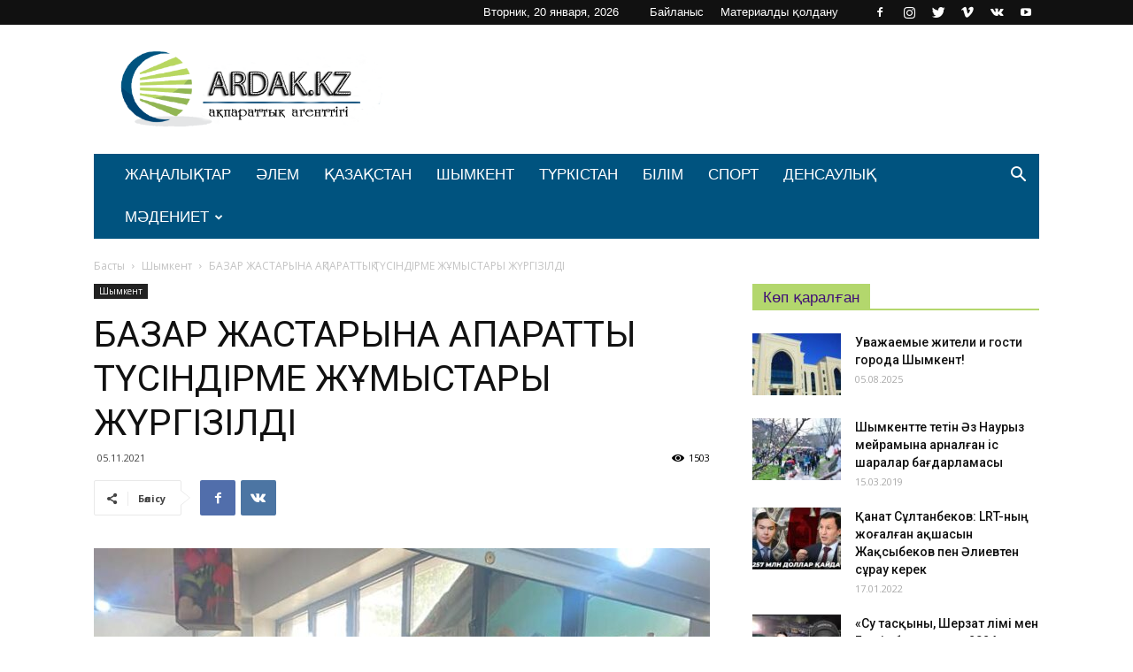

--- FILE ---
content_type: text/html; charset=UTF-8
request_url: https://ardak.kz/archives/14830
body_size: 20872
content:
<!doctype html >
<!--[if IE 8]>    <html class="ie8" lang="en"> <![endif]-->
<!--[if IE 9]>    <html class="ie9" lang="en"> <![endif]-->
<!--[if gt IE 8]><!--> <html lang="ru-RU"> <!--<![endif]-->
<head>
    <title>БАЗАР ЖАСТАРЫНА АҚПАРАТТЫҚ ТҮСІНДІРМЕ ЖҰМЫСТАРЫ ЖҮРГІЗІЛДІ | Ardak.kz - ақпараттық агенттігі</title>
	<meta name="google-site-verification" content="9S0jawvvIwyAL4i2Hn4w22Z541cY-5e2ixl5CbnP-co" />
    <meta charset="UTF-8" />
    <meta name="viewport" content="width=device-width, initial-scale=1.0">
    <link rel="pingback" href="https://ardak.kz/xmlrpc.php" />
    <meta name='robots' content='max-image-preview:large' />
	<style>img:is([sizes="auto" i], [sizes^="auto," i]) { contain-intrinsic-size: 3000px 1500px }</style>
	<meta property="og:image" content="https://ardak.kz/wp-content/uploads/2021/11/253691314_386651783195387_7099056350266099858_n-e1636208907680.jpg" /><link rel="icon" type="image/png" href="https://ardak.kz/wp-content/uploads/2018/12/favicon2.png"><link rel='dns-prefetch' href='//fonts.googleapis.com' />
<link rel="alternate" type="application/rss+xml" title="Ardak.kz - ақпараттық агенттігі &raquo; Лента" href="https://ardak.kz/feed" />
<link rel="alternate" type="application/rss+xml" title="Ardak.kz - ақпараттық агенттігі &raquo; Лента комментариев" href="https://ardak.kz/comments/feed" />
<link rel="alternate" type="application/rss+xml" title="Ardak.kz - ақпараттық агенттігі &raquo; Лента комментариев к &laquo;БАЗАР ЖАСТАРЫНА АҚПАРАТТЫҚ ТҮСІНДІРМЕ ЖҰМЫСТАРЫ ЖҮРГІЗІЛДІ&raquo;" href="https://ardak.kz/archives/14830/feed" />
<script type="text/javascript">
/* <![CDATA[ */
window._wpemojiSettings = {"baseUrl":"https:\/\/s.w.org\/images\/core\/emoji\/15.0.3\/72x72\/","ext":".png","svgUrl":"https:\/\/s.w.org\/images\/core\/emoji\/15.0.3\/svg\/","svgExt":".svg","source":{"concatemoji":"https:\/\/ardak.kz\/wp-includes\/js\/wp-emoji-release.min.js?ver=6.7.4"}};
/*! This file is auto-generated */
!function(i,n){var o,s,e;function c(e){try{var t={supportTests:e,timestamp:(new Date).valueOf()};sessionStorage.setItem(o,JSON.stringify(t))}catch(e){}}function p(e,t,n){e.clearRect(0,0,e.canvas.width,e.canvas.height),e.fillText(t,0,0);var t=new Uint32Array(e.getImageData(0,0,e.canvas.width,e.canvas.height).data),r=(e.clearRect(0,0,e.canvas.width,e.canvas.height),e.fillText(n,0,0),new Uint32Array(e.getImageData(0,0,e.canvas.width,e.canvas.height).data));return t.every(function(e,t){return e===r[t]})}function u(e,t,n){switch(t){case"flag":return n(e,"\ud83c\udff3\ufe0f\u200d\u26a7\ufe0f","\ud83c\udff3\ufe0f\u200b\u26a7\ufe0f")?!1:!n(e,"\ud83c\uddfa\ud83c\uddf3","\ud83c\uddfa\u200b\ud83c\uddf3")&&!n(e,"\ud83c\udff4\udb40\udc67\udb40\udc62\udb40\udc65\udb40\udc6e\udb40\udc67\udb40\udc7f","\ud83c\udff4\u200b\udb40\udc67\u200b\udb40\udc62\u200b\udb40\udc65\u200b\udb40\udc6e\u200b\udb40\udc67\u200b\udb40\udc7f");case"emoji":return!n(e,"\ud83d\udc26\u200d\u2b1b","\ud83d\udc26\u200b\u2b1b")}return!1}function f(e,t,n){var r="undefined"!=typeof WorkerGlobalScope&&self instanceof WorkerGlobalScope?new OffscreenCanvas(300,150):i.createElement("canvas"),a=r.getContext("2d",{willReadFrequently:!0}),o=(a.textBaseline="top",a.font="600 32px Arial",{});return e.forEach(function(e){o[e]=t(a,e,n)}),o}function t(e){var t=i.createElement("script");t.src=e,t.defer=!0,i.head.appendChild(t)}"undefined"!=typeof Promise&&(o="wpEmojiSettingsSupports",s=["flag","emoji"],n.supports={everything:!0,everythingExceptFlag:!0},e=new Promise(function(e){i.addEventListener("DOMContentLoaded",e,{once:!0})}),new Promise(function(t){var n=function(){try{var e=JSON.parse(sessionStorage.getItem(o));if("object"==typeof e&&"number"==typeof e.timestamp&&(new Date).valueOf()<e.timestamp+604800&&"object"==typeof e.supportTests)return e.supportTests}catch(e){}return null}();if(!n){if("undefined"!=typeof Worker&&"undefined"!=typeof OffscreenCanvas&&"undefined"!=typeof URL&&URL.createObjectURL&&"undefined"!=typeof Blob)try{var e="postMessage("+f.toString()+"("+[JSON.stringify(s),u.toString(),p.toString()].join(",")+"));",r=new Blob([e],{type:"text/javascript"}),a=new Worker(URL.createObjectURL(r),{name:"wpTestEmojiSupports"});return void(a.onmessage=function(e){c(n=e.data),a.terminate(),t(n)})}catch(e){}c(n=f(s,u,p))}t(n)}).then(function(e){for(var t in e)n.supports[t]=e[t],n.supports.everything=n.supports.everything&&n.supports[t],"flag"!==t&&(n.supports.everythingExceptFlag=n.supports.everythingExceptFlag&&n.supports[t]);n.supports.everythingExceptFlag=n.supports.everythingExceptFlag&&!n.supports.flag,n.DOMReady=!1,n.readyCallback=function(){n.DOMReady=!0}}).then(function(){return e}).then(function(){var e;n.supports.everything||(n.readyCallback(),(e=n.source||{}).concatemoji?t(e.concatemoji):e.wpemoji&&e.twemoji&&(t(e.twemoji),t(e.wpemoji)))}))}((window,document),window._wpemojiSettings);
/* ]]> */
</script>
<style id='wp-emoji-styles-inline-css' type='text/css'>

	img.wp-smiley, img.emoji {
		display: inline !important;
		border: none !important;
		box-shadow: none !important;
		height: 1em !important;
		width: 1em !important;
		margin: 0 0.07em !important;
		vertical-align: -0.1em !important;
		background: none !important;
		padding: 0 !important;
	}
</style>
<link rel='stylesheet' id='wp-block-library-css' href='https://ardak.kz/wp-includes/css/dist/block-library/style.min.css?ver=6.7.4' type='text/css' media='all' />
<style id='classic-theme-styles-inline-css' type='text/css'>
/*! This file is auto-generated */
.wp-block-button__link{color:#fff;background-color:#32373c;border-radius:9999px;box-shadow:none;text-decoration:none;padding:calc(.667em + 2px) calc(1.333em + 2px);font-size:1.125em}.wp-block-file__button{background:#32373c;color:#fff;text-decoration:none}
</style>
<style id='global-styles-inline-css' type='text/css'>
:root{--wp--preset--aspect-ratio--square: 1;--wp--preset--aspect-ratio--4-3: 4/3;--wp--preset--aspect-ratio--3-4: 3/4;--wp--preset--aspect-ratio--3-2: 3/2;--wp--preset--aspect-ratio--2-3: 2/3;--wp--preset--aspect-ratio--16-9: 16/9;--wp--preset--aspect-ratio--9-16: 9/16;--wp--preset--color--black: #000000;--wp--preset--color--cyan-bluish-gray: #abb8c3;--wp--preset--color--white: #ffffff;--wp--preset--color--pale-pink: #f78da7;--wp--preset--color--vivid-red: #cf2e2e;--wp--preset--color--luminous-vivid-orange: #ff6900;--wp--preset--color--luminous-vivid-amber: #fcb900;--wp--preset--color--light-green-cyan: #7bdcb5;--wp--preset--color--vivid-green-cyan: #00d084;--wp--preset--color--pale-cyan-blue: #8ed1fc;--wp--preset--color--vivid-cyan-blue: #0693e3;--wp--preset--color--vivid-purple: #9b51e0;--wp--preset--gradient--vivid-cyan-blue-to-vivid-purple: linear-gradient(135deg,rgba(6,147,227,1) 0%,rgb(155,81,224) 100%);--wp--preset--gradient--light-green-cyan-to-vivid-green-cyan: linear-gradient(135deg,rgb(122,220,180) 0%,rgb(0,208,130) 100%);--wp--preset--gradient--luminous-vivid-amber-to-luminous-vivid-orange: linear-gradient(135deg,rgba(252,185,0,1) 0%,rgba(255,105,0,1) 100%);--wp--preset--gradient--luminous-vivid-orange-to-vivid-red: linear-gradient(135deg,rgba(255,105,0,1) 0%,rgb(207,46,46) 100%);--wp--preset--gradient--very-light-gray-to-cyan-bluish-gray: linear-gradient(135deg,rgb(238,238,238) 0%,rgb(169,184,195) 100%);--wp--preset--gradient--cool-to-warm-spectrum: linear-gradient(135deg,rgb(74,234,220) 0%,rgb(151,120,209) 20%,rgb(207,42,186) 40%,rgb(238,44,130) 60%,rgb(251,105,98) 80%,rgb(254,248,76) 100%);--wp--preset--gradient--blush-light-purple: linear-gradient(135deg,rgb(255,206,236) 0%,rgb(152,150,240) 100%);--wp--preset--gradient--blush-bordeaux: linear-gradient(135deg,rgb(254,205,165) 0%,rgb(254,45,45) 50%,rgb(107,0,62) 100%);--wp--preset--gradient--luminous-dusk: linear-gradient(135deg,rgb(255,203,112) 0%,rgb(199,81,192) 50%,rgb(65,88,208) 100%);--wp--preset--gradient--pale-ocean: linear-gradient(135deg,rgb(255,245,203) 0%,rgb(182,227,212) 50%,rgb(51,167,181) 100%);--wp--preset--gradient--electric-grass: linear-gradient(135deg,rgb(202,248,128) 0%,rgb(113,206,126) 100%);--wp--preset--gradient--midnight: linear-gradient(135deg,rgb(2,3,129) 0%,rgb(40,116,252) 100%);--wp--preset--font-size--small: 13px;--wp--preset--font-size--medium: 20px;--wp--preset--font-size--large: 36px;--wp--preset--font-size--x-large: 42px;--wp--preset--spacing--20: 0.44rem;--wp--preset--spacing--30: 0.67rem;--wp--preset--spacing--40: 1rem;--wp--preset--spacing--50: 1.5rem;--wp--preset--spacing--60: 2.25rem;--wp--preset--spacing--70: 3.38rem;--wp--preset--spacing--80: 5.06rem;--wp--preset--shadow--natural: 6px 6px 9px rgba(0, 0, 0, 0.2);--wp--preset--shadow--deep: 12px 12px 50px rgba(0, 0, 0, 0.4);--wp--preset--shadow--sharp: 6px 6px 0px rgba(0, 0, 0, 0.2);--wp--preset--shadow--outlined: 6px 6px 0px -3px rgba(255, 255, 255, 1), 6px 6px rgba(0, 0, 0, 1);--wp--preset--shadow--crisp: 6px 6px 0px rgba(0, 0, 0, 1);}:where(.is-layout-flex){gap: 0.5em;}:where(.is-layout-grid){gap: 0.5em;}body .is-layout-flex{display: flex;}.is-layout-flex{flex-wrap: wrap;align-items: center;}.is-layout-flex > :is(*, div){margin: 0;}body .is-layout-grid{display: grid;}.is-layout-grid > :is(*, div){margin: 0;}:where(.wp-block-columns.is-layout-flex){gap: 2em;}:where(.wp-block-columns.is-layout-grid){gap: 2em;}:where(.wp-block-post-template.is-layout-flex){gap: 1.25em;}:where(.wp-block-post-template.is-layout-grid){gap: 1.25em;}.has-black-color{color: var(--wp--preset--color--black) !important;}.has-cyan-bluish-gray-color{color: var(--wp--preset--color--cyan-bluish-gray) !important;}.has-white-color{color: var(--wp--preset--color--white) !important;}.has-pale-pink-color{color: var(--wp--preset--color--pale-pink) !important;}.has-vivid-red-color{color: var(--wp--preset--color--vivid-red) !important;}.has-luminous-vivid-orange-color{color: var(--wp--preset--color--luminous-vivid-orange) !important;}.has-luminous-vivid-amber-color{color: var(--wp--preset--color--luminous-vivid-amber) !important;}.has-light-green-cyan-color{color: var(--wp--preset--color--light-green-cyan) !important;}.has-vivid-green-cyan-color{color: var(--wp--preset--color--vivid-green-cyan) !important;}.has-pale-cyan-blue-color{color: var(--wp--preset--color--pale-cyan-blue) !important;}.has-vivid-cyan-blue-color{color: var(--wp--preset--color--vivid-cyan-blue) !important;}.has-vivid-purple-color{color: var(--wp--preset--color--vivid-purple) !important;}.has-black-background-color{background-color: var(--wp--preset--color--black) !important;}.has-cyan-bluish-gray-background-color{background-color: var(--wp--preset--color--cyan-bluish-gray) !important;}.has-white-background-color{background-color: var(--wp--preset--color--white) !important;}.has-pale-pink-background-color{background-color: var(--wp--preset--color--pale-pink) !important;}.has-vivid-red-background-color{background-color: var(--wp--preset--color--vivid-red) !important;}.has-luminous-vivid-orange-background-color{background-color: var(--wp--preset--color--luminous-vivid-orange) !important;}.has-luminous-vivid-amber-background-color{background-color: var(--wp--preset--color--luminous-vivid-amber) !important;}.has-light-green-cyan-background-color{background-color: var(--wp--preset--color--light-green-cyan) !important;}.has-vivid-green-cyan-background-color{background-color: var(--wp--preset--color--vivid-green-cyan) !important;}.has-pale-cyan-blue-background-color{background-color: var(--wp--preset--color--pale-cyan-blue) !important;}.has-vivid-cyan-blue-background-color{background-color: var(--wp--preset--color--vivid-cyan-blue) !important;}.has-vivid-purple-background-color{background-color: var(--wp--preset--color--vivid-purple) !important;}.has-black-border-color{border-color: var(--wp--preset--color--black) !important;}.has-cyan-bluish-gray-border-color{border-color: var(--wp--preset--color--cyan-bluish-gray) !important;}.has-white-border-color{border-color: var(--wp--preset--color--white) !important;}.has-pale-pink-border-color{border-color: var(--wp--preset--color--pale-pink) !important;}.has-vivid-red-border-color{border-color: var(--wp--preset--color--vivid-red) !important;}.has-luminous-vivid-orange-border-color{border-color: var(--wp--preset--color--luminous-vivid-orange) !important;}.has-luminous-vivid-amber-border-color{border-color: var(--wp--preset--color--luminous-vivid-amber) !important;}.has-light-green-cyan-border-color{border-color: var(--wp--preset--color--light-green-cyan) !important;}.has-vivid-green-cyan-border-color{border-color: var(--wp--preset--color--vivid-green-cyan) !important;}.has-pale-cyan-blue-border-color{border-color: var(--wp--preset--color--pale-cyan-blue) !important;}.has-vivid-cyan-blue-border-color{border-color: var(--wp--preset--color--vivid-cyan-blue) !important;}.has-vivid-purple-border-color{border-color: var(--wp--preset--color--vivid-purple) !important;}.has-vivid-cyan-blue-to-vivid-purple-gradient-background{background: var(--wp--preset--gradient--vivid-cyan-blue-to-vivid-purple) !important;}.has-light-green-cyan-to-vivid-green-cyan-gradient-background{background: var(--wp--preset--gradient--light-green-cyan-to-vivid-green-cyan) !important;}.has-luminous-vivid-amber-to-luminous-vivid-orange-gradient-background{background: var(--wp--preset--gradient--luminous-vivid-amber-to-luminous-vivid-orange) !important;}.has-luminous-vivid-orange-to-vivid-red-gradient-background{background: var(--wp--preset--gradient--luminous-vivid-orange-to-vivid-red) !important;}.has-very-light-gray-to-cyan-bluish-gray-gradient-background{background: var(--wp--preset--gradient--very-light-gray-to-cyan-bluish-gray) !important;}.has-cool-to-warm-spectrum-gradient-background{background: var(--wp--preset--gradient--cool-to-warm-spectrum) !important;}.has-blush-light-purple-gradient-background{background: var(--wp--preset--gradient--blush-light-purple) !important;}.has-blush-bordeaux-gradient-background{background: var(--wp--preset--gradient--blush-bordeaux) !important;}.has-luminous-dusk-gradient-background{background: var(--wp--preset--gradient--luminous-dusk) !important;}.has-pale-ocean-gradient-background{background: var(--wp--preset--gradient--pale-ocean) !important;}.has-electric-grass-gradient-background{background: var(--wp--preset--gradient--electric-grass) !important;}.has-midnight-gradient-background{background: var(--wp--preset--gradient--midnight) !important;}.has-small-font-size{font-size: var(--wp--preset--font-size--small) !important;}.has-medium-font-size{font-size: var(--wp--preset--font-size--medium) !important;}.has-large-font-size{font-size: var(--wp--preset--font-size--large) !important;}.has-x-large-font-size{font-size: var(--wp--preset--font-size--x-large) !important;}
:where(.wp-block-post-template.is-layout-flex){gap: 1.25em;}:where(.wp-block-post-template.is-layout-grid){gap: 1.25em;}
:where(.wp-block-columns.is-layout-flex){gap: 2em;}:where(.wp-block-columns.is-layout-grid){gap: 2em;}
:root :where(.wp-block-pullquote){font-size: 1.5em;line-height: 1.6;}
</style>
<link rel='stylesheet' id='rs-plugin-settings-css' href='https://ardak.kz/wp-content/plugins/revslider/public/assets/css/settings.css?ver=5.4.7.4' type='text/css' media='all' />
<style id='rs-plugin-settings-inline-css' type='text/css'>
#rs-demo-id {}
</style>
<link rel='stylesheet' id='google-fonts-style-css' href='https://fonts.googleapis.com/css?family=Open+Sans%3A300italic%2C400%2C400italic%2C600%2C600italic%2C700%7CRoboto%3A300%2C400%2C400italic%2C500%2C500italic%2C700%2C900&#038;ver=8.8' type='text/css' media='all' />
<link rel='stylesheet' id='js_composer_front-css' href='https://ardak.kz/wp-content/plugins/js_composer/assets/css/js_composer.min.css?ver=5.4.7' type='text/css' media='all' />
<link rel='stylesheet' id='td-theme-css' href='https://ardak.kz/wp-content/themes/Newspaper/style.css?ver=8.8' type='text/css' media='all' />
<script type="text/javascript" src="https://ardak.kz/wp-includes/js/jquery/jquery.min.js?ver=3.7.1" id="jquery-core-js"></script>
<script type="text/javascript" src="https://ardak.kz/wp-includes/js/jquery/jquery-migrate.min.js?ver=3.4.1" id="jquery-migrate-js"></script>
<script type="text/javascript" src="https://ardak.kz/wp-content/plugins/revslider/public/assets/js/jquery.themepunch.tools.min.js?ver=5.4.7.4" id="tp-tools-js"></script>
<script type="text/javascript" src="https://ardak.kz/wp-content/plugins/revslider/public/assets/js/jquery.themepunch.revolution.min.js?ver=5.4.7.4" id="revmin-js"></script>
<link rel="https://api.w.org/" href="https://ardak.kz/wp-json/" /><link rel="alternate" title="JSON" type="application/json" href="https://ardak.kz/wp-json/wp/v2/posts/14830" /><link rel="EditURI" type="application/rsd+xml" title="RSD" href="https://ardak.kz/xmlrpc.php?rsd" />
<meta name="generator" content="WordPress 6.7.4" />
<link rel="canonical" href="https://ardak.kz/archives/14830" />
<link rel='shortlink' href='https://ardak.kz/?p=14830' />
<link rel="alternate" title="oEmbed (JSON)" type="application/json+oembed" href="https://ardak.kz/wp-json/oembed/1.0/embed?url=https%3A%2F%2Fardak.kz%2Farchives%2F14830" />
<link rel="alternate" title="oEmbed (XML)" type="text/xml+oembed" href="https://ardak.kz/wp-json/oembed/1.0/embed?url=https%3A%2F%2Fardak.kz%2Farchives%2F14830&#038;format=xml" />
<!--[if lt IE 9]><script src="https://cdnjs.cloudflare.com/ajax/libs/html5shiv/3.7.3/html5shiv.js"></script><![endif]-->
    <style type="text/css">.recentcomments a{display:inline !important;padding:0 !important;margin:0 !important;}</style><meta name="generator" content="Powered by WPBakery Page Builder - drag and drop page builder for WordPress."/>
<!--[if lte IE 9]><link rel="stylesheet" type="text/css" href="https://ardak.kz/wp-content/plugins/js_composer/assets/css/vc_lte_ie9.min.css" media="screen"><![endif]--><meta name="generator" content="Powered by Slider Revolution 5.4.7.4 - responsive, Mobile-Friendly Slider Plugin for WordPress with comfortable drag and drop interface." />

<!-- JS generated by theme -->

<script>
    
    

	    var tdBlocksArray = []; //here we store all the items for the current page

	    //td_block class - each ajax block uses a object of this class for requests
	    function tdBlock() {
		    this.id = '';
		    this.block_type = 1; //block type id (1-234 etc)
		    this.atts = '';
		    this.td_column_number = '';
		    this.td_current_page = 1; //
		    this.post_count = 0; //from wp
		    this.found_posts = 0; //from wp
		    this.max_num_pages = 0; //from wp
		    this.td_filter_value = ''; //current live filter value
		    this.is_ajax_running = false;
		    this.td_user_action = ''; // load more or infinite loader (used by the animation)
		    this.header_color = '';
		    this.ajax_pagination_infinite_stop = ''; //show load more at page x
	    }


        // td_js_generator - mini detector
        (function(){
            var htmlTag = document.getElementsByTagName("html")[0];

	        if ( navigator.userAgent.indexOf("MSIE 10.0") > -1 ) {
                htmlTag.className += ' ie10';
            }

            if ( !!navigator.userAgent.match(/Trident.*rv\:11\./) ) {
                htmlTag.className += ' ie11';
            }

	        if ( navigator.userAgent.indexOf("Edge") > -1 ) {
                htmlTag.className += ' ieEdge';
            }

            if ( /(iPad|iPhone|iPod)/g.test(navigator.userAgent) ) {
                htmlTag.className += ' td-md-is-ios';
            }

            var user_agent = navigator.userAgent.toLowerCase();
            if ( user_agent.indexOf("android") > -1 ) {
                htmlTag.className += ' td-md-is-android';
            }

            if ( -1 !== navigator.userAgent.indexOf('Mac OS X')  ) {
                htmlTag.className += ' td-md-is-os-x';
            }

            if ( /chrom(e|ium)/.test(navigator.userAgent.toLowerCase()) ) {
               htmlTag.className += ' td-md-is-chrome';
            }

            if ( -1 !== navigator.userAgent.indexOf('Firefox') ) {
                htmlTag.className += ' td-md-is-firefox';
            }

            if ( -1 !== navigator.userAgent.indexOf('Safari') && -1 === navigator.userAgent.indexOf('Chrome') ) {
                htmlTag.className += ' td-md-is-safari';
            }

            if( -1 !== navigator.userAgent.indexOf('IEMobile') ){
                htmlTag.className += ' td-md-is-iemobile';
            }

        })();




        var tdLocalCache = {};

        ( function () {
            "use strict";

            tdLocalCache = {
                data: {},
                remove: function (resource_id) {
                    delete tdLocalCache.data[resource_id];
                },
                exist: function (resource_id) {
                    return tdLocalCache.data.hasOwnProperty(resource_id) && tdLocalCache.data[resource_id] !== null;
                },
                get: function (resource_id) {
                    return tdLocalCache.data[resource_id];
                },
                set: function (resource_id, cachedData) {
                    tdLocalCache.remove(resource_id);
                    tdLocalCache.data[resource_id] = cachedData;
                }
            };
        })();

    
    
var td_viewport_interval_list=[{"limitBottom":767,"sidebarWidth":228},{"limitBottom":1018,"sidebarWidth":300},{"limitBottom":1140,"sidebarWidth":324}];
var td_animation_stack_effect="type1";
var tds_animation_stack=true;
var td_animation_stack_specific_selectors=".entry-thumb, img[class*=\"wp-image-\"], a.td-sml-link-to-image > img";
var td_animation_stack_general_selectors=".td-animation-stack .entry-thumb, .post .entry-thumb, .post img[class*=\"wp-image-\"], .post a.td-sml-link-to-image > img";
var td_ajax_url="https:\/\/ardak.kz\/wp-admin\/admin-ajax.php?td_theme_name=Newspaper&v=8.8";
var td_get_template_directory_uri="https:\/\/ardak.kz\/wp-content\/themes\/Newspaper";
var tds_snap_menu="snap";
var tds_logo_on_sticky="";
var tds_header_style="3";
var td_please_wait="\u04e8\u0442\u0456\u043d\u0435\u043c\u0456\u0437 \u043a\u04af\u0442\u0435 \u0442\u04b1\u0440\u044b\u04a3\u044b\u0437...";
var td_email_user_pass_incorrect="\u041f\u0430\u0439\u0434\u0430\u043b\u0430\u043d\u0443\u0448\u044b \u043d\u0435\u043c\u0435\u0441\u0435 \u043f\u0430\u0440\u043e\u043b\u044c \u0434\u04b1\u0440\u044b\u0441 \u0435\u043c\u0435\u0441!";
var td_email_user_incorrect="\u042d\u043b\u0435\u043a\u0442\u0440\u043e\u043d\u0434\u044b\u049b \u043f\u043e\u0448\u0442\u0430 \u043d\u0435\u043c\u0435\u0441\u0435 \u043f\u0430\u0439\u0434\u0430\u043b\u0430\u043d\u0443\u0448\u044b \u0430\u0442\u044b \u049b\u0430\u0442\u0435!";
var td_email_incorrect="\u042d\u043b\u0435\u043a\u0442\u0440\u043e\u043d\u0434\u044b\u049b \u043f\u043e\u0448\u0442\u0430 \u0434\u04b1\u0440\u044b\u0441 \u0435\u043c\u0435\u0441!";
var tds_more_articles_on_post_enable="";
var tds_more_articles_on_post_time_to_wait="";
var tds_more_articles_on_post_pages_distance_from_top=0;
var tds_theme_color_site_wide="#57b6ed";
var tds_smart_sidebar="";
var tdThemeName="Newspaper";
var td_magnific_popup_translation_tPrev="\u0410\u043b\u0434\u044b\u04a3\u0493\u044b (\u0441\u043e\u043b \u0436\u0430\u049b \u043a\u04e9\u0440\u0441\u0435\u0442\u043a\u0456 \u043f\u0435\u0440\u043d\u0435\u0441\u0456)";
var td_magnific_popup_translation_tNext="\u041a\u0435\u043b\u0435\u0441\u0456 (\u043e\u04a3 \u0436\u0430\u049b \u043a\u04e9\u0440\u0441\u0435\u0442\u043a\u0456 \u043f\u0435\u0440\u043d\u0435\u0441\u0456)";
var td_magnific_popup_translation_tCounter="%curr% \u0438\u0437 %total%";
var td_magnific_popup_translation_ajax_tError="\u0421\u043e\u0434\u0435\u0440\u0436\u0438\u043c\u043e\u0435 %url% \u043d\u0435 \u043c\u043e\u0436\u0435\u0442 \u0431\u044b\u0442\u044c \u0437\u0430\u0433\u0440\u0443\u0436\u0435\u043d\u043e.";
var td_magnific_popup_translation_image_tError="\u0418\u0437\u043e\u0431\u0440\u0430\u0436\u0435\u043d\u0438\u0435 #%curr% \u043d\u0435 \u0443\u0434\u0430\u043b\u043e\u0441\u044c \u0437\u0430\u0433\u0440\u0443\u0437\u0438\u0442\u044c.";
var tdDateNamesI18n={"month_names":["\u042f\u043d\u0432\u0430\u0440\u044c","\u0424\u0435\u0432\u0440\u0430\u043b\u044c","\u041c\u0430\u0440\u0442","\u0410\u043f\u0440\u0435\u043b\u044c","\u041c\u0430\u0439","\u0418\u044e\u043d\u044c","\u0418\u044e\u043b\u044c","\u0410\u0432\u0433\u0443\u0441\u0442","\u0421\u0435\u043d\u0442\u044f\u0431\u0440\u044c","\u041e\u043a\u0442\u044f\u0431\u0440\u044c","\u041d\u043e\u044f\u0431\u0440\u044c","\u0414\u0435\u043a\u0430\u0431\u0440\u044c"],"month_names_short":["\u042f\u043d\u0432","\u0424\u0435\u0432","\u041c\u0430\u0440","\u0410\u043f\u0440","\u041c\u0430\u0439","\u0418\u044e\u043d","\u0418\u044e\u043b","\u0410\u0432\u0433","\u0421\u0435\u043d","\u041e\u043a\u0442","\u041d\u043e\u044f","\u0414\u0435\u043a"],"day_names":["\u0412\u043e\u0441\u043a\u0440\u0435\u0441\u0435\u043d\u044c\u0435","\u041f\u043e\u043d\u0435\u0434\u0435\u043b\u044c\u043d\u0438\u043a","\u0412\u0442\u043e\u0440\u043d\u0438\u043a","\u0421\u0440\u0435\u0434\u0430","\u0427\u0435\u0442\u0432\u0435\u0440\u0433","\u041f\u044f\u0442\u043d\u0438\u0446\u0430","\u0421\u0443\u0431\u0431\u043e\u0442\u0430"],"day_names_short":["\u0412\u0441","\u041f\u043d","\u0412\u0442","\u0421\u0440","\u0427\u0442","\u041f\u0442","\u0421\u0431"]};
var td_ad_background_click_link="";
var td_ad_background_click_target="";
</script>


<!-- Header style compiled by theme -->

<style>
    
.td-header-wrap .black-menu .sf-menu > .current-menu-item > a,
    .td-header-wrap .black-menu .sf-menu > .current-menu-ancestor > a,
    .td-header-wrap .black-menu .sf-menu > .current-category-ancestor > a,
    .td-header-wrap .black-menu .sf-menu > li > a:hover,
    .td-header-wrap .black-menu .sf-menu > .sfHover > a,
    .td-header-style-12 .td-header-menu-wrap-full,
    .sf-menu > .current-menu-item > a:after,
    .sf-menu > .current-menu-ancestor > a:after,
    .sf-menu > .current-category-ancestor > a:after,
    .sf-menu > li:hover > a:after,
    .sf-menu > .sfHover > a:after,
    .td-header-style-12 .td-affix,
    .header-search-wrap .td-drop-down-search:after,
    .header-search-wrap .td-drop-down-search .btn:hover,
    input[type=submit]:hover,
    .td-read-more a,
    .td-post-category:hover,
    .td-grid-style-1.td-hover-1 .td-big-grid-post:hover .td-post-category,
    .td-grid-style-5.td-hover-1 .td-big-grid-post:hover .td-post-category,
    .td_top_authors .td-active .td-author-post-count,
    .td_top_authors .td-active .td-author-comments-count,
    .td_top_authors .td_mod_wrap:hover .td-author-post-count,
    .td_top_authors .td_mod_wrap:hover .td-author-comments-count,
    .td-404-sub-sub-title a:hover,
    .td-search-form-widget .wpb_button:hover,
    .td-rating-bar-wrap div,
    .td_category_template_3 .td-current-sub-category,
    .dropcap,
    .td_wrapper_video_playlist .td_video_controls_playlist_wrapper,
    .wpb_default,
    .wpb_default:hover,
    .td-left-smart-list:hover,
    .td-right-smart-list:hover,
    .woocommerce-checkout .woocommerce input.button:hover,
    .woocommerce-page .woocommerce a.button:hover,
    .woocommerce-account div.woocommerce .button:hover,
    #bbpress-forums button:hover,
    .bbp_widget_login .button:hover,
    .td-footer-wrapper .td-post-category,
    .td-footer-wrapper .widget_product_search input[type="submit"]:hover,
    .woocommerce .product a.button:hover,
    .woocommerce .product #respond input#submit:hover,
    .woocommerce .checkout input#place_order:hover,
    .woocommerce .woocommerce.widget .button:hover,
    .single-product .product .summary .cart .button:hover,
    .woocommerce-cart .woocommerce table.cart .button:hover,
    .woocommerce-cart .woocommerce .shipping-calculator-form .button:hover,
    .td-next-prev-wrap a:hover,
    .td-load-more-wrap a:hover,
    .td-post-small-box a:hover,
    .page-nav .current,
    .page-nav:first-child > div,
    .td_category_template_8 .td-category-header .td-category a.td-current-sub-category,
    .td_category_template_4 .td-category-siblings .td-category a:hover,
    #bbpress-forums .bbp-pagination .current,
    #bbpress-forums #bbp-single-user-details #bbp-user-navigation li.current a,
    .td-theme-slider:hover .slide-meta-cat a,
    a.vc_btn-black:hover,
    .td-trending-now-wrapper:hover .td-trending-now-title,
    .td-scroll-up,
    .td-smart-list-button:hover,
    .td-weather-information:before,
    .td-weather-week:before,
    .td_block_exchange .td-exchange-header:before,
    .td_block_big_grid_9.td-grid-style-1 .td-post-category,
    .td_block_big_grid_9.td-grid-style-5 .td-post-category,
    .td-grid-style-6.td-hover-1 .td-module-thumb:after,
    .td-pulldown-syle-2 .td-subcat-dropdown ul:after,
    .td_block_template_9 .td-block-title:after,
    .td_block_template_15 .td-block-title:before,
    div.wpforms-container .wpforms-form div.wpforms-submit-container button[type=submit] {
        background-color: #57b6ed;
    }

    .td_block_template_4 .td-related-title .td-cur-simple-item:before {
        border-color: #57b6ed transparent transparent transparent !important;
    }

    .woocommerce .woocommerce-message .button:hover,
    .woocommerce .woocommerce-error .button:hover,
    .woocommerce .woocommerce-info .button:hover {
        background-color: #57b6ed !important;
    }
    
    
    .td_block_template_4 .td-related-title .td-cur-simple-item,
    .td_block_template_3 .td-related-title .td-cur-simple-item,
    .td_block_template_9 .td-related-title:after {
        background-color: #57b6ed;
    }

    .woocommerce .product .onsale,
    .woocommerce.widget .ui-slider .ui-slider-handle {
        background: none #57b6ed;
    }

    .woocommerce.widget.widget_layered_nav_filters ul li a {
        background: none repeat scroll 0 0 #57b6ed !important;
    }

    a,
    cite a:hover,
    .td_mega_menu_sub_cats .cur-sub-cat,
    .td-mega-span h3 a:hover,
    .td_mod_mega_menu:hover .entry-title a,
    .header-search-wrap .result-msg a:hover,
    .td-header-top-menu .td-drop-down-search .td_module_wrap:hover .entry-title a,
    .td-header-top-menu .td-icon-search:hover,
    .td-header-wrap .result-msg a:hover,
    .top-header-menu li a:hover,
    .top-header-menu .current-menu-item > a,
    .top-header-menu .current-menu-ancestor > a,
    .top-header-menu .current-category-ancestor > a,
    .td-social-icon-wrap > a:hover,
    .td-header-sp-top-widget .td-social-icon-wrap a:hover,
    .td-page-content blockquote p,
    .td-post-content blockquote p,
    .mce-content-body blockquote p,
    .comment-content blockquote p,
    .wpb_text_column blockquote p,
    .td_block_text_with_title blockquote p,
    .td_module_wrap:hover .entry-title a,
    .td-subcat-filter .td-subcat-list a:hover,
    .td-subcat-filter .td-subcat-dropdown a:hover,
    .td_quote_on_blocks,
    .dropcap2,
    .dropcap3,
    .td_top_authors .td-active .td-authors-name a,
    .td_top_authors .td_mod_wrap:hover .td-authors-name a,
    .td-post-next-prev-content a:hover,
    .author-box-wrap .td-author-social a:hover,
    .td-author-name a:hover,
    .td-author-url a:hover,
    .td_mod_related_posts:hover h3 > a,
    .td-post-template-11 .td-related-title .td-related-left:hover,
    .td-post-template-11 .td-related-title .td-related-right:hover,
    .td-post-template-11 .td-related-title .td-cur-simple-item,
    .td-post-template-11 .td_block_related_posts .td-next-prev-wrap a:hover,
    .comment-reply-link:hover,
    .logged-in-as a:hover,
    #cancel-comment-reply-link:hover,
    .td-search-query,
    .td-category-header .td-pulldown-category-filter-link:hover,
    .td-category-siblings .td-subcat-dropdown a:hover,
    .td-category-siblings .td-subcat-dropdown a.td-current-sub-category,
    .widget a:hover,
    .td_wp_recentcomments a:hover,
    .archive .widget_archive .current,
    .archive .widget_archive .current a,
    .widget_calendar tfoot a:hover,
    .woocommerce a.added_to_cart:hover,
    .woocommerce-account .woocommerce-MyAccount-navigation a:hover,
    #bbpress-forums li.bbp-header .bbp-reply-content span a:hover,
    #bbpress-forums .bbp-forum-freshness a:hover,
    #bbpress-forums .bbp-topic-freshness a:hover,
    #bbpress-forums .bbp-forums-list li a:hover,
    #bbpress-forums .bbp-forum-title:hover,
    #bbpress-forums .bbp-topic-permalink:hover,
    #bbpress-forums .bbp-topic-started-by a:hover,
    #bbpress-forums .bbp-topic-started-in a:hover,
    #bbpress-forums .bbp-body .super-sticky li.bbp-topic-title .bbp-topic-permalink,
    #bbpress-forums .bbp-body .sticky li.bbp-topic-title .bbp-topic-permalink,
    .widget_display_replies .bbp-author-name,
    .widget_display_topics .bbp-author-name,
    .footer-text-wrap .footer-email-wrap a,
    .td-subfooter-menu li a:hover,
    .footer-social-wrap a:hover,
    a.vc_btn-black:hover,
    .td-smart-list-dropdown-wrap .td-smart-list-button:hover,
    .td_module_17 .td-read-more a:hover,
    .td_module_18 .td-read-more a:hover,
    .td_module_19 .td-post-author-name a:hover,
    .td-instagram-user a,
    .td-pulldown-syle-2 .td-subcat-dropdown:hover .td-subcat-more span,
    .td-pulldown-syle-2 .td-subcat-dropdown:hover .td-subcat-more i,
    .td-pulldown-syle-3 .td-subcat-dropdown:hover .td-subcat-more span,
    .td-pulldown-syle-3 .td-subcat-dropdown:hover .td-subcat-more i,
    .td-block-title-wrap .td-wrapper-pulldown-filter .td-pulldown-filter-display-option:hover,
    .td-block-title-wrap .td-wrapper-pulldown-filter .td-pulldown-filter-display-option:hover i,
    .td-block-title-wrap .td-wrapper-pulldown-filter .td-pulldown-filter-link:hover,
    .td-block-title-wrap .td-wrapper-pulldown-filter .td-pulldown-filter-item .td-cur-simple-item,
    .td_block_template_2 .td-related-title .td-cur-simple-item,
    .td_block_template_5 .td-related-title .td-cur-simple-item,
    .td_block_template_6 .td-related-title .td-cur-simple-item,
    .td_block_template_7 .td-related-title .td-cur-simple-item,
    .td_block_template_8 .td-related-title .td-cur-simple-item,
    .td_block_template_9 .td-related-title .td-cur-simple-item,
    .td_block_template_10 .td-related-title .td-cur-simple-item,
    .td_block_template_11 .td-related-title .td-cur-simple-item,
    .td_block_template_12 .td-related-title .td-cur-simple-item,
    .td_block_template_13 .td-related-title .td-cur-simple-item,
    .td_block_template_14 .td-related-title .td-cur-simple-item,
    .td_block_template_15 .td-related-title .td-cur-simple-item,
    .td_block_template_16 .td-related-title .td-cur-simple-item,
    .td_block_template_17 .td-related-title .td-cur-simple-item,
    .td-theme-wrap .sf-menu ul .td-menu-item > a:hover,
    .td-theme-wrap .sf-menu ul .sfHover > a,
    .td-theme-wrap .sf-menu ul .current-menu-ancestor > a,
    .td-theme-wrap .sf-menu ul .current-category-ancestor > a,
    .td-theme-wrap .sf-menu ul .current-menu-item > a,
    .td_outlined_btn {
        color: #57b6ed;
    }

    a.vc_btn-black.vc_btn_square_outlined:hover,
    a.vc_btn-black.vc_btn_outlined:hover,
    .td-mega-menu-page .wpb_content_element ul li a:hover,
    .td-theme-wrap .td-aj-search-results .td_module_wrap:hover .entry-title a,
    .td-theme-wrap .header-search-wrap .result-msg a:hover {
        color: #57b6ed !important;
    }

    .td-next-prev-wrap a:hover,
    .td-load-more-wrap a:hover,
    .td-post-small-box a:hover,
    .page-nav .current,
    .page-nav:first-child > div,
    .td_category_template_8 .td-category-header .td-category a.td-current-sub-category,
    .td_category_template_4 .td-category-siblings .td-category a:hover,
    #bbpress-forums .bbp-pagination .current,
    .post .td_quote_box,
    .page .td_quote_box,
    a.vc_btn-black:hover,
    .td_block_template_5 .td-block-title > *,
    .td_outlined_btn {
        border-color: #57b6ed;
    }

    .td_wrapper_video_playlist .td_video_currently_playing:after {
        border-color: #57b6ed !important;
    }

    .header-search-wrap .td-drop-down-search:before {
        border-color: transparent transparent #57b6ed transparent;
    }

    .block-title > span,
    .block-title > a,
    .block-title > label,
    .widgettitle,
    .widgettitle:after,
    .td-trending-now-title,
    .td-trending-now-wrapper:hover .td-trending-now-title,
    .wpb_tabs li.ui-tabs-active a,
    .wpb_tabs li:hover a,
    .vc_tta-container .vc_tta-color-grey.vc_tta-tabs-position-top.vc_tta-style-classic .vc_tta-tabs-container .vc_tta-tab.vc_active > a,
    .vc_tta-container .vc_tta-color-grey.vc_tta-tabs-position-top.vc_tta-style-classic .vc_tta-tabs-container .vc_tta-tab:hover > a,
    .td_block_template_1 .td-related-title .td-cur-simple-item,
    .woocommerce .product .products h2:not(.woocommerce-loop-product__title),
    .td-subcat-filter .td-subcat-dropdown:hover .td-subcat-more, 
    .td_3D_btn,
    .td_shadow_btn,
    .td_default_btn,
    .td_round_btn, 
    .td_outlined_btn:hover {
    	background-color: #57b6ed;
    }

    .woocommerce div.product .woocommerce-tabs ul.tabs li.active {
    	background-color: #57b6ed !important;
    }

    .block-title,
    .td_block_template_1 .td-related-title,
    .wpb_tabs .wpb_tabs_nav,
    .vc_tta-container .vc_tta-color-grey.vc_tta-tabs-position-top.vc_tta-style-classic .vc_tta-tabs-container,
    .woocommerce div.product .woocommerce-tabs ul.tabs:before {
        border-color: #57b6ed;
    }
    .td_block_wrap .td-subcat-item a.td-cur-simple-item {
	    color: #57b6ed;
	}


    
    .td-grid-style-4 .entry-title
    {
        background-color: rgba(87, 182, 237, 0.7);
    }

    
    .block-title > span,
    .block-title > span > a,
    .block-title > a,
    .block-title > label,
    .widgettitle,
    .widgettitle:after,
    .td-trending-now-title,
    .td-trending-now-wrapper:hover .td-trending-now-title,
    .wpb_tabs li.ui-tabs-active a,
    .wpb_tabs li:hover a,
    .vc_tta-container .vc_tta-color-grey.vc_tta-tabs-position-top.vc_tta-style-classic .vc_tta-tabs-container .vc_tta-tab.vc_active > a,
    .vc_tta-container .vc_tta-color-grey.vc_tta-tabs-position-top.vc_tta-style-classic .vc_tta-tabs-container .vc_tta-tab:hover > a,
    .td_block_template_1 .td-related-title .td-cur-simple-item,
    .woocommerce .product .products h2:not(.woocommerce-loop-product__title),
    .td-subcat-filter .td-subcat-dropdown:hover .td-subcat-more,
    .td-weather-information:before,
    .td-weather-week:before,
    .td_block_exchange .td-exchange-header:before,
    .td-theme-wrap .td_block_template_3 .td-block-title > *,
    .td-theme-wrap .td_block_template_4 .td-block-title > *,
    .td-theme-wrap .td_block_template_7 .td-block-title > *,
    .td-theme-wrap .td_block_template_9 .td-block-title:after,
    .td-theme-wrap .td_block_template_10 .td-block-title::before,
    .td-theme-wrap .td_block_template_11 .td-block-title::before,
    .td-theme-wrap .td_block_template_11 .td-block-title::after,
    .td-theme-wrap .td_block_template_14 .td-block-title,
    .td-theme-wrap .td_block_template_15 .td-block-title:before,
    .td-theme-wrap .td_block_template_17 .td-block-title:before {
        background-color: #222222;
    }

    .woocommerce div.product .woocommerce-tabs ul.tabs li.active {
    	background-color: #222222 !important;
    }

    .block-title,
    .td_block_template_1 .td-related-title,
    .wpb_tabs .wpb_tabs_nav,
    .vc_tta-container .vc_tta-color-grey.vc_tta-tabs-position-top.vc_tta-style-classic .vc_tta-tabs-container,
    .woocommerce div.product .woocommerce-tabs ul.tabs:before,
    .td-theme-wrap .td_block_template_5 .td-block-title > *,
    .td-theme-wrap .td_block_template_17 .td-block-title,
    .td-theme-wrap .td_block_template_17 .td-block-title::before {
        border-color: #222222;
    }

    .td-theme-wrap .td_block_template_4 .td-block-title > *:before,
    .td-theme-wrap .td_block_template_17 .td-block-title::after {
        border-color: #222222 transparent transparent transparent;
    }
    
    .td-theme-wrap .td_block_template_4 .td-related-title .td-cur-simple-item:before {
        border-color: #222222 transparent transparent transparent !important;
    }

    
    .td-header-wrap .td-header-menu-wrap-full,
    .td-header-menu-wrap.td-affix,
    .td-header-style-3 .td-header-main-menu,
    .td-header-style-3 .td-affix .td-header-main-menu,
    .td-header-style-4 .td-header-main-menu,
    .td-header-style-4 .td-affix .td-header-main-menu,
    .td-header-style-8 .td-header-menu-wrap.td-affix,
    .td-header-style-8 .td-header-top-menu-full {
		background-color: #00537f;
    }


    .td-boxed-layout .td-header-style-3 .td-header-menu-wrap,
    .td-boxed-layout .td-header-style-4 .td-header-menu-wrap,
    .td-header-style-3 .td_stretch_content .td-header-menu-wrap,
    .td-header-style-4 .td_stretch_content .td-header-menu-wrap {
    	background-color: #00537f !important;
    }


    @media (min-width: 1019px) {
        .td-header-style-1 .td-header-sp-recs,
        .td-header-style-1 .td-header-sp-logo {
            margin-bottom: 28px;
        }
    }

    @media (min-width: 768px) and (max-width: 1018px) {
        .td-header-style-1 .td-header-sp-recs,
        .td-header-style-1 .td-header-sp-logo {
            margin-bottom: 14px;
        }
    }

    .td-header-style-7 .td-header-top-menu {
        border-bottom: none;
    }
    
    
    
    .td-header-menu-wrap.td-affix,
    .td-header-style-3 .td-affix .td-header-main-menu,
    .td-header-style-4 .td-affix .td-header-main-menu,
    .td-header-style-8 .td-header-menu-wrap.td-affix {
        background-color: #00537f;
    }


    
    .sf-menu > .current-menu-item > a:after,
    .sf-menu > .current-menu-ancestor > a:after,
    .sf-menu > .current-category-ancestor > a:after,
    .sf-menu > li:hover > a:after,
    .sf-menu > .sfHover > a:after,
    .td_block_mega_menu .td-next-prev-wrap a:hover,
    .td-mega-span .td-post-category:hover,
    .td-header-wrap .black-menu .sf-menu > li > a:hover,
    .td-header-wrap .black-menu .sf-menu > .current-menu-ancestor > a,
    .td-header-wrap .black-menu .sf-menu > .sfHover > a,
    .header-search-wrap .td-drop-down-search:after,
    .header-search-wrap .td-drop-down-search .btn:hover,
    .td-header-wrap .black-menu .sf-menu > .current-menu-item > a,
    .td-header-wrap .black-menu .sf-menu > .current-menu-ancestor > a,
    .td-header-wrap .black-menu .sf-menu > .current-category-ancestor > a {
        background-color: #00537f;
    }


    .td_block_mega_menu .td-next-prev-wrap a:hover {
        border-color: #00537f;
    }

    .header-search-wrap .td-drop-down-search:before {
        border-color: transparent transparent #00537f transparent;
    }

    .td_mega_menu_sub_cats .cur-sub-cat,
    .td_mod_mega_menu:hover .entry-title a,
    .td-theme-wrap .sf-menu ul .td-menu-item > a:hover,
    .td-theme-wrap .sf-menu ul .sfHover > a,
    .td-theme-wrap .sf-menu ul .current-menu-ancestor > a,
    .td-theme-wrap .sf-menu ul .current-category-ancestor > a,
    .td-theme-wrap .sf-menu ul .current-menu-item > a {
        color: #00537f;
    }
    
    
    
    .td-affix .sf-menu > .current-menu-item > a:after,
    .td-affix .sf-menu > .current-menu-ancestor > a:after,
    .td-affix .sf-menu > .current-category-ancestor > a:after,
    .td-affix .sf-menu > li:hover > a:after,
    .td-affix .sf-menu > .sfHover > a:after,
    .td-header-wrap .td-affix .black-menu .sf-menu > li > a:hover,
    .td-header-wrap .td-affix .black-menu .sf-menu > .current-menu-ancestor > a,
    .td-header-wrap .td-affix .black-menu .sf-menu > .sfHover > a,
    .td-affix  .header-search-wrap .td-drop-down-search:after,
    .td-affix  .header-search-wrap .td-drop-down-search .btn:hover,
    .td-header-wrap .td-affix  .black-menu .sf-menu > .current-menu-item > a,
    .td-header-wrap .td-affix  .black-menu .sf-menu > .current-menu-ancestor > a,
    .td-header-wrap .td-affix  .black-menu .sf-menu > .current-category-ancestor > a {
        background-color: #00537f;
    }
    
    .td-affix  .header-search-wrap .td-drop-down-search:before {
        border-color: transparent transparent #00537f transparent;
    }
    
    .td-theme-wrap .td-affix .sf-menu ul .td-menu-item > a:hover,
    .td-theme-wrap .td-affix .sf-menu ul .sfHover > a,
    .td-theme-wrap .td-affix .sf-menu ul .current-menu-ancestor > a,
    .td-theme-wrap .td-affix .sf-menu ul .current-category-ancestor > a,
    .td-theme-wrap .td-affix .sf-menu ul .current-menu-item > a {
        color: #00537f;
    }
    

    
    .td-header-wrap .td-header-menu-wrap .sf-menu > li > a,
    .td-header-wrap .td-header-menu-social .td-social-icon-wrap a,
    .td-header-style-4 .td-header-menu-social .td-social-icon-wrap i,
    .td-header-style-5 .td-header-menu-social .td-social-icon-wrap i,
    .td-header-style-6 .td-header-menu-social .td-social-icon-wrap i,
    .td-header-style-12 .td-header-menu-social .td-social-icon-wrap i,
    .td-header-wrap .header-search-wrap #td-header-search-button .td-icon-search {
        color: #ffffff;
    }
    .td-header-wrap .td-header-menu-social + .td-search-wrapper #td-header-search-button:before {
      background-color: #ffffff;
    }
    
    
    .td-theme-wrap .sf-menu .td-normal-menu .td-menu-item > a:hover,
    .td-theme-wrap .sf-menu .td-normal-menu .sfHover > a,
    .td-theme-wrap .sf-menu .td-normal-menu .current-menu-ancestor > a,
    .td-theme-wrap .sf-menu .td-normal-menu .current-category-ancestor > a,
    .td-theme-wrap .sf-menu .td-normal-menu .current-menu-item > a {
        background-color: #00537f;
    }

    
    .td-theme-wrap .sf-menu .td-normal-menu .td-menu-item > a:hover,
    .td-theme-wrap .sf-menu .td-normal-menu .sfHover > a,
    .td-theme-wrap .sf-menu .td-normal-menu .current-menu-ancestor > a,
    .td-theme-wrap .sf-menu .td-normal-menu .current-category-ancestor > a,
    .td-theme-wrap .sf-menu .td-normal-menu .current-menu-item > a {
        color: #ffffff;
    }

    
    .td-header-bg:before {
        background-repeat: repeat-x;
    }

    
    .td-header-bg:before {
        background-position: center top;
    }

    
    .td-footer-wrapper,
    .td-footer-wrapper .td_block_template_7 .td-block-title > *,
    .td-footer-wrapper .td_block_template_17 .td-block-title,
    .td-footer-wrapper .td-block-title-wrap .td-wrapper-pulldown-filter {
        background-color: #111111;
    }

    
    .td-footer-wrapper::before {
        background-image: url('https://ardak.kz/wp-content/uploads/2018/11/8.jpg');
    }

    
    .td-footer-wrapper::before {
        background-size: cover;
    }

    
    .td-footer-wrapper::before {
        background-position: center center;
    }

    
    .td-footer-wrapper::before {
        opacity: 0.1;
    }



    
    .td-menu-background,
    .td-search-background {
        background-image: url('https://ardak.kz/wp-content/uploads/2018/11/8.jpg');
    }

    
    .white-popup-block:before {
        background-image: url('https://ardak.kz/wp-content/uploads/2018/11/8.jpg');
    }

    
    .top-header-menu > li > a,
    .td-weather-top-widget .td-weather-now .td-big-degrees,
    .td-weather-top-widget .td-weather-header .td-weather-city,
    .td-header-sp-top-menu .td_data_time {
        font-family:Geneva, "Lucida Sans", "Lucida Grande", "Lucida Sans Unicode", Verdana, sans-serif;
	font-size:13px;
	
    }
    
    .top-header-menu .menu-item-has-children li a {
    	text-transform:uppercase;
	
    }
    
    ul.sf-menu > .td-menu-item > a,
    .td-theme-wrap .td-header-menu-social {
        font-family:GillSans, Calibri, Trebuchet, sans-serif;
	font-size:17px;
	font-weight:normal;
	
    }
    
    .sf-menu ul .td-menu-item a {
        font-family:Geneva, "Lucida Sans", "Lucida Grande", "Lucida Sans Unicode", Verdana, sans-serif;
	font-size:12px;
	text-transform:uppercase;
	
    }
	
    .td-header-wrap .td-logo-text-container .td-tagline-text {
        font-family:Geneva, "Lucida Sans", "Lucida Grande", "Lucida Sans Unicode", Verdana, sans-serif;
	
    }



	
    .block-title > span,
    .block-title > a,
    .widgettitle,
    .td-trending-now-title,
    .wpb_tabs li a,
    .vc_tta-container .vc_tta-color-grey.vc_tta-tabs-position-top.vc_tta-style-classic .vc_tta-tabs-container .vc_tta-tab > a,
    .td-theme-wrap .td-related-title a,
    .woocommerce div.product .woocommerce-tabs ul.tabs li a,
    .woocommerce .product .products h2:not(.woocommerce-loop-product__title),
    .td-theme-wrap .td-block-title {
        font-family:GillSans, Calibri, Trebuchet, sans-serif;
	font-size:17px;
	
    }
</style>

<script type="application/ld+json">
                        {
                            "@context": "http://schema.org",
                            "@type": "BreadcrumbList",
                            "itemListElement": [{
                            "@type": "ListItem",
                            "position": 1,
                                "item": {
                                "@type": "WebSite",
                                "@id": "https://ardak.kz/",
                                "name": "Басты"                                               
                            }
                        },{
                            "@type": "ListItem",
                            "position": 2,
                                "item": {
                                "@type": "WebPage",
                                "@id": "https://ardak.kz/archives/category/shymkent",
                                "name": "Шымкент"
                            }
                        },{
                            "@type": "ListItem",
                            "position": 3,
                                "item": {
                                "@type": "WebPage",
                                "@id": "https://ardak.kz/archives/14830",
                                "name": "БАЗАР ЖАСТАРЫНА АҚПАРАТТЫҚ ТҮСІНДІРМЕ ЖҰМЫСТАРЫ ЖҮРГІЗІЛДІ"                                
                            }
                        }    ]
                        }
                       </script><script type="text/javascript">function setREVStartSize(e){									
						try{ e.c=jQuery(e.c);var i=jQuery(window).width(),t=9999,r=0,n=0,l=0,f=0,s=0,h=0;
							if(e.responsiveLevels&&(jQuery.each(e.responsiveLevels,function(e,f){f>i&&(t=r=f,l=e),i>f&&f>r&&(r=f,n=e)}),t>r&&(l=n)),f=e.gridheight[l]||e.gridheight[0]||e.gridheight,s=e.gridwidth[l]||e.gridwidth[0]||e.gridwidth,h=i/s,h=h>1?1:h,f=Math.round(h*f),"fullscreen"==e.sliderLayout){var u=(e.c.width(),jQuery(window).height());if(void 0!=e.fullScreenOffsetContainer){var c=e.fullScreenOffsetContainer.split(",");if (c) jQuery.each(c,function(e,i){u=jQuery(i).length>0?u-jQuery(i).outerHeight(!0):u}),e.fullScreenOffset.split("%").length>1&&void 0!=e.fullScreenOffset&&e.fullScreenOffset.length>0?u-=jQuery(window).height()*parseInt(e.fullScreenOffset,0)/100:void 0!=e.fullScreenOffset&&e.fullScreenOffset.length>0&&(u-=parseInt(e.fullScreenOffset,0))}f=u}else void 0!=e.minHeight&&f<e.minHeight&&(f=e.minHeight);e.c.closest(".rev_slider_wrapper").css({height:f})					
						}catch(d){console.log("Failure at Presize of Slider:"+d)}						
					};</script>
<noscript><style type="text/css"> .wpb_animate_when_almost_visible { opacity: 1; }</style></noscript></head>

<body class="post-template-default single single-post postid-14830 single-format-standard --- global-block-template-1 wpb-js-composer js-comp-ver-5.4.7 vc_responsive td-animation-stack-type1 td-full-layout" itemscope="itemscope" itemtype="https://schema.org/WebPage">

        <div class="td-scroll-up"><i class="td-icon-menu-up"></i></div>
    
    <div class="td-menu-background"></div>
<div id="td-mobile-nav">
    <div class="td-mobile-container">
        <!-- mobile menu top section -->
        <div class="td-menu-socials-wrap">
            <!-- socials -->
            <div class="td-menu-socials">
                
        <span class="td-social-icon-wrap">
            <a target="_blank" href="https://www.facebook.com/profile.php?id=100065485692453" title="Facebook">
                <i class="td-icon-font td-icon-facebook"></i>
            </a>
        </span>
        <span class="td-social-icon-wrap">
            <a target="_blank" href="https://www.instagram.com/ardak_akparat/" title="Instagram">
                <i class="td-icon-font td-icon-instagram"></i>
            </a>
        </span>
        <span class="td-social-icon-wrap">
            <a target="_blank" href="#" title="Twitter">
                <i class="td-icon-font td-icon-twitter"></i>
            </a>
        </span>
        <span class="td-social-icon-wrap">
            <a target="_blank" href="#" title="Vimeo">
                <i class="td-icon-font td-icon-vimeo"></i>
            </a>
        </span>
        <span class="td-social-icon-wrap">
            <a target="_blank" href="#" title="VKontakte">
                <i class="td-icon-font td-icon-vk"></i>
            </a>
        </span>
        <span class="td-social-icon-wrap">
            <a target="_blank" href="#" title="Youtube">
                <i class="td-icon-font td-icon-youtube"></i>
            </a>
        </span>            </div>
            <!-- close button -->
            <div class="td-mobile-close">
                <a href="#"><i class="td-icon-close-mobile"></i></a>
            </div>
        </div>

        <!-- login section -->
        
        <!-- menu section -->
        <div class="td-mobile-content">
            <div class="menu-main_menu-container"><ul id="menu-main_menu" class="td-mobile-main-menu"><li id="menu-item-323" class="menu-item menu-item-type-custom menu-item-object-custom menu-item-first menu-item-323"><a href="#">ЖАҢАЛЫҚТАР</a></li>
<li id="menu-item-1053" class="menu-item menu-item-type-taxonomy menu-item-object-category menu-item-1053"><a href="https://ardak.kz/archives/category/alem">Әлем</a></li>
<li id="menu-item-582" class="menu-item menu-item-type-taxonomy menu-item-object-category menu-item-582"><a href="https://ardak.kz/archives/category/kazakhstan">Қазақстан</a></li>
<li id="menu-item-584" class="menu-item menu-item-type-taxonomy menu-item-object-category current-post-ancestor current-menu-parent current-post-parent menu-item-584"><a href="https://ardak.kz/archives/category/shymkent">Шымкент</a></li>
<li id="menu-item-579" class="menu-item menu-item-type-taxonomy menu-item-object-category menu-item-579"><a href="https://ardak.kz/archives/category/turkistan_oblisi">Түркістан</a></li>
<li id="menu-item-1358" class="menu-item menu-item-type-taxonomy menu-item-object-category menu-item-1358"><a href="https://ardak.kz/archives/category/bilim">Білім</a></li>
<li id="menu-item-583" class="menu-item menu-item-type-taxonomy menu-item-object-category menu-item-583"><a href="https://ardak.kz/archives/category/sport">Спорт</a></li>
<li id="menu-item-1086" class="menu-item menu-item-type-taxonomy menu-item-object-category menu-item-1086"><a href="https://ardak.kz/archives/category/densaulik">Денсаулық</a></li>
<li id="menu-item-1435" class="menu-item menu-item-type-custom menu-item-object-custom menu-item-has-children menu-item-1435"><a href="#">Мәдениет<i class="td-icon-menu-right td-element-after"></i></a>
<ul class="sub-menu">
	<li id="menu-item-1362" class="menu-item menu-item-type-taxonomy menu-item-object-category menu-item-1362"><a href="https://ardak.kz/archives/category/show-bizness">Шоу-бизнес</a></li>
	<li id="menu-item-1364" class="menu-item menu-item-type-taxonomy menu-item-object-category menu-item-1364"><a href="https://ardak.kz/archives/category/suhbattar">Сұхбаттар</a></li>
	<li id="menu-item-1360" class="menu-item menu-item-type-taxonomy menu-item-object-category menu-item-1360"><a href="https://ardak.kz/archives/category/adebiet">Әдебиет</a></li>
	<li id="menu-item-1363" class="menu-item menu-item-type-taxonomy menu-item-object-category menu-item-1363"><a href="https://ardak.kz/archives/category/tarih">Тарих</a></li>
</ul>
</li>
</ul></div>        </div>
    </div>

    <!-- register/login section -->
    </div>    <div class="td-search-background"></div>
<div class="td-search-wrap-mob">
	<div class="td-drop-down-search" aria-labelledby="td-header-search-button">
		<form method="get" class="td-search-form" action="https://ardak.kz/">
			<!-- close button -->
			<div class="td-search-close">
				<a href="#"><i class="td-icon-close-mobile"></i></a>
			</div>
			<div role="search" class="td-search-input">
				<span>Іздеу</span>
				<input id="td-header-search-mob" type="text" value="" name="s" autocomplete="off" />
			</div>
		</form>
		<div id="td-aj-search-mob"></div>
	</div>
</div>    
    
    <div id="td-outer-wrap" class="td-theme-wrap">
    
        <!--
Header style 3
-->


<div class="td-header-wrap td-header-style-3 ">
    
    <div class="td-header-top-menu-full td-container-wrap ">
        <div class="td-container td-header-row td-header-top-menu">
            
    <div class="top-bar-style-4">
        <div class="td-header-sp-top-widget">
    
    
        
        <span class="td-social-icon-wrap">
            <a target="_blank" href="https://www.facebook.com/profile.php?id=100065485692453" title="Facebook">
                <i class="td-icon-font td-icon-facebook"></i>
            </a>
        </span>
        <span class="td-social-icon-wrap">
            <a target="_blank" href="https://www.instagram.com/ardak_akparat/" title="Instagram">
                <i class="td-icon-font td-icon-instagram"></i>
            </a>
        </span>
        <span class="td-social-icon-wrap">
            <a target="_blank" href="#" title="Twitter">
                <i class="td-icon-font td-icon-twitter"></i>
            </a>
        </span>
        <span class="td-social-icon-wrap">
            <a target="_blank" href="#" title="Vimeo">
                <i class="td-icon-font td-icon-vimeo"></i>
            </a>
        </span>
        <span class="td-social-icon-wrap">
            <a target="_blank" href="#" title="VKontakte">
                <i class="td-icon-font td-icon-vk"></i>
            </a>
        </span>
        <span class="td-social-icon-wrap">
            <a target="_blank" href="#" title="Youtube">
                <i class="td-icon-font td-icon-youtube"></i>
            </a>
        </span>    </div>        
<div class="td-header-sp-top-menu">


	        <div class="td_data_time">
            <div >

                Вторник, 20 января, 2026
            </div>
        </div>
    <div class="menu-top-container"><ul id="menu-td-demo-top-menu" class="top-header-menu"><li id="menu-item-1855" class="menu-item menu-item-type-post_type menu-item-object-page menu-item-first td-menu-item td-normal-menu menu-item-1855"><a href="https://ardak.kz/bailanis">Байланыс</a></li>
<li id="menu-item-1379" class="menu-item menu-item-type-post_type menu-item-object-page menu-item-privacy-policy td-menu-item td-normal-menu menu-item-1379"><a rel="privacy-policy" href="https://ardak.kz/materialdi-koldany">Материалды қолдану</a></li>
</ul></div></div>
    </div>

<!-- LOGIN MODAL -->
        </div>
    </div>

    <div class="td-banner-wrap-full td-container-wrap ">
        <div class="td-container td-header-row td-header-header">
            <div class="td-header-sp-logo">
                        <a class="td-main-logo" href="https://ardak.kz/">
            <img class="td-retina-data" data-retina="https://ardak.kz/wp-content/uploads/2021/03/logo.png" src="https://ardak.kz/wp-content/uploads/2021/03/logo.png" alt="Ardak.kz ақпараттық порталы" title="Ardak.kz ақпараттық порталы"/>
            <span class="td-visual-hidden">Ardak.kz &#8212; ақпараттық агенттігі</span>
        </a>
                </div>
                    </div>
    </div>

    <div class="td-header-menu-wrap-full td-container-wrap ">
        
        <div class="td-header-menu-wrap ">
            <div class="td-container td-header-row td-header-main-menu black-menu">
                <div id="td-header-menu" role="navigation">
    <div id="td-top-mobile-toggle"><a href="#"><i class="td-icon-font td-icon-mobile"></i></a></div>
    <div class="td-main-menu-logo td-logo-in-header">
        		<a class="td-mobile-logo td-sticky-disable" href="https://ardak.kz/">
			<img src="https://ardak.kz/wp-content/uploads/2021/03/logo.png" alt="Ardak.kz ақпараттық порталы" title="Ardak.kz ақпараттық порталы"/>
		</a>
			<a class="td-header-logo td-sticky-disable" href="https://ardak.kz/">
			<img class="td-retina-data" data-retina="https://ardak.kz/wp-content/uploads/2021/03/logo.png" src="https://ardak.kz/wp-content/uploads/2021/03/logo.png" alt="Ardak.kz ақпараттық порталы" title="Ardak.kz ақпараттық порталы"/>
		</a>
	    </div>
    <div class="menu-main_menu-container"><ul id="menu-main_menu-1" class="sf-menu"><li class="menu-item menu-item-type-custom menu-item-object-custom menu-item-first td-menu-item td-normal-menu menu-item-323"><a href="#">ЖАҢАЛЫҚТАР</a></li>
<li class="menu-item menu-item-type-taxonomy menu-item-object-category td-menu-item td-normal-menu menu-item-1053"><a href="https://ardak.kz/archives/category/alem">Әлем</a></li>
<li class="menu-item menu-item-type-taxonomy menu-item-object-category td-menu-item td-normal-menu menu-item-582"><a href="https://ardak.kz/archives/category/kazakhstan">Қазақстан</a></li>
<li class="menu-item menu-item-type-taxonomy menu-item-object-category current-post-ancestor current-menu-parent current-post-parent td-menu-item td-normal-menu menu-item-584"><a href="https://ardak.kz/archives/category/shymkent">Шымкент</a></li>
<li class="menu-item menu-item-type-taxonomy menu-item-object-category td-menu-item td-normal-menu menu-item-579"><a href="https://ardak.kz/archives/category/turkistan_oblisi">Түркістан</a></li>
<li class="menu-item menu-item-type-taxonomy menu-item-object-category td-menu-item td-normal-menu menu-item-1358"><a href="https://ardak.kz/archives/category/bilim">Білім</a></li>
<li class="menu-item menu-item-type-taxonomy menu-item-object-category td-menu-item td-normal-menu menu-item-583"><a href="https://ardak.kz/archives/category/sport">Спорт</a></li>
<li class="menu-item menu-item-type-taxonomy menu-item-object-category td-menu-item td-normal-menu menu-item-1086"><a href="https://ardak.kz/archives/category/densaulik">Денсаулық</a></li>
<li class="menu-item menu-item-type-custom menu-item-object-custom menu-item-has-children td-menu-item td-normal-menu menu-item-1435"><a href="#">Мәдениет</a>
<ul class="sub-menu">
	<li class="menu-item menu-item-type-taxonomy menu-item-object-category td-menu-item td-normal-menu menu-item-1362"><a href="https://ardak.kz/archives/category/show-bizness">Шоу-бизнес</a></li>
	<li class="menu-item menu-item-type-taxonomy menu-item-object-category td-menu-item td-normal-menu menu-item-1364"><a href="https://ardak.kz/archives/category/suhbattar">Сұхбаттар</a></li>
	<li class="menu-item menu-item-type-taxonomy menu-item-object-category td-menu-item td-normal-menu menu-item-1360"><a href="https://ardak.kz/archives/category/adebiet">Әдебиет</a></li>
	<li class="menu-item menu-item-type-taxonomy menu-item-object-category td-menu-item td-normal-menu menu-item-1363"><a href="https://ardak.kz/archives/category/tarih">Тарих</a></li>
</ul>
</li>
</ul></div></div>


    <div class="header-search-wrap">
        <div class="td-search-btns-wrap">
            <a id="td-header-search-button" href="#" role="button" class="dropdown-toggle " data-toggle="dropdown"><i class="td-icon-search"></i></a>
            <a id="td-header-search-button-mob" href="#" role="button" class="dropdown-toggle " data-toggle="dropdown"><i class="td-icon-search"></i></a>
        </div>

        <div class="td-drop-down-search" aria-labelledby="td-header-search-button">
            <form method="get" class="td-search-form" action="https://ardak.kz/">
                <div role="search" class="td-head-form-search-wrap">
                    <input id="td-header-search" type="text" value="" name="s" autocomplete="off" /><input class="wpb_button wpb_btn-inverse btn" type="submit" id="td-header-search-top" value="Іздеу" />
                </div>
            </form>
            <div id="td-aj-search"></div>
        </div>
    </div>
            </div>
        </div>
    </div>

</div><div class="td-main-content-wrap td-container-wrap">

    <div class="td-container td-post-template-default ">
        <div class="td-crumb-container"><div class="entry-crumbs"><span><a title="" class="entry-crumb" href="https://ardak.kz/">Басты</a></span> <i class="td-icon-right td-bread-sep"></i> <span><a title="Барлық жазбаларды көру Шымкент" class="entry-crumb" href="https://ardak.kz/archives/category/shymkent">Шымкент</a></span> <i class="td-icon-right td-bread-sep td-bred-no-url-last"></i> <span class="td-bred-no-url-last">БАЗАР ЖАСТАРЫНА АҚПАРАТТЫҚ ТҮСІНДІРМЕ ЖҰМЫСТАРЫ ЖҮРГІЗІЛДІ</span></div></div>

        <div class="td-pb-row">
                                    <div class="td-pb-span8 td-main-content" role="main">
                            <div class="td-ss-main-content">
                                
    <article id="post-14830" class="post-14830 post type-post status-publish format-standard has-post-thumbnail hentry category-shymkent" itemscope itemtype="https://schema.org/Article">
        <div class="td-post-header">

            <ul class="td-category"><li class="entry-category"><a  href="https://ardak.kz/archives/category/shymkent">Шымкент</a></li></ul>
            <header class="td-post-title">
                <h1 class="entry-title">БАЗАР ЖАСТАРЫНА АҚПАРАТТЫҚ ТҮСІНДІРМЕ ЖҰМЫСТАРЫ ЖҮРГІЗІЛДІ</h1>

                

                <div class="td-module-meta-info">
                                        <span class="td-post-date td-post-date-no-dot"><time class="entry-date updated td-module-date" datetime="2021-11-05T20:27:05+00:00" >05.11.2021</time></span>                                        <div class="td-post-views"><i class="td-icon-views"></i><span class="td-nr-views-14830">1503</span></div>                </div>

            </header>

        </div>

        <div class="td-post-sharing-top"><div id="td_uid_1_696f456186cee" class="td-post-sharing td-ps-bg td-ps-notext td-post-sharing-style1 "><div class="td-post-sharing-visible"><div class="td-social-sharing-button td-social-sharing-button-js td-social-handler td-social-share-text">
                                        <div class="td-social-but-icon"><i class="td-icon-share"></i></div>
                                        <div class="td-social-but-text">Бөлісу</div>
                                    </div><a class="td-social-sharing-button td-social-sharing-button-js td-social-network td-social-facebook" href="https://www.facebook.com/sharer.php?u=https%3A%2F%2Fardak.kz%2Farchives%2F14830">
                                        <div class="td-social-but-icon"><i class="td-icon-facebook"></i></div>
                                        <div class="td-social-but-text">Facebook</div>
                                    </a><a class="td-social-sharing-button td-social-sharing-button-js td-social-network td-social-whatsapp" href="whatsapp://send?text=БАЗАР ЖАСТАРЫНА АҚПАРАТТЫҚ ТҮСІНДІРМЕ ЖҰМЫСТАРЫ ЖҮРГІЗІЛДІ %0A%0A https://ardak.kz/archives/14830">
                                        <div class="td-social-but-icon"><i class="td-icon-whatsapp"></i></div>
                                        <div class="td-social-but-text">WhatsApp</div>
                                    </a><a class="td-social-sharing-button td-social-sharing-button-js td-social-network td-social-vk" href="https://vkontakte.ru/share.php?url=https://ardak.kz/archives/14830">
                                        <div class="td-social-but-icon"><i class="td-icon-vk"></i></div>
                                        <div class="td-social-but-text">VK</div>
                                    </a></div><div class="td-social-sharing-hidden"><ul class="td-pulldown-filter-list"></ul><a class="td-social-sharing-button td-social-handler td-social-expand-tabs" href="#" data-block-uid="td_uid_1_696f456186cee">
                                    <div class="td-social-but-icon"><i class="td-icon-plus td-social-expand-tabs-icon"></i></div>
                                </a></div></div></div>

        <div class="td-post-content">

        <div class="td-post-featured-image"><a href="https://ardak.kz/wp-content/uploads/2021/11/253691314_386651783195387_7099056350266099858_n-e1636208907680.jpg" data-caption=""><img width="696" height="622" class="entry-thumb td-modal-image" src="https://ardak.kz/wp-content/uploads/2021/11/253691314_386651783195387_7099056350266099858_n-e1636208907680-696x622.jpg" srcset="https://ardak.kz/wp-content/uploads/2021/11/253691314_386651783195387_7099056350266099858_n-e1636208907680-696x622.jpg 696w, https://ardak.kz/wp-content/uploads/2021/11/253691314_386651783195387_7099056350266099858_n-e1636208907680-300x268.jpg 300w, https://ardak.kz/wp-content/uploads/2021/11/253691314_386651783195387_7099056350266099858_n-e1636208907680-470x420.jpg 470w, https://ardak.kz/wp-content/uploads/2021/11/253691314_386651783195387_7099056350266099858_n-e1636208907680.jpg 720w" sizes="(max-width: 696px) 100vw, 696px" alt="" title="253691314_386651783195387_7099056350266099858_n"/></a></div>
        <div class="o9v6fnle cxmmr5t8 oygrvhab hcukyx3x c1et5uql ii04i59q">
<div dir="auto">Шымкент қаласы &#171;Жастар ресурстық орталығы&#187; Аутрич, NEET және жас отбасылармен жұмыс бөлімінің және Әл-Фараби ауданы &#171;Жастар ресурстық орталығы&#187; жанынан құрылған &#171;Мобильді топ&#187; мемлекеттік бағдарламалар бойынша ақпараттық түсіндірме жұмыстарын жүргізді.</div>
</div>
<div class="o9v6fnle cxmmr5t8 oygrvhab hcukyx3x c1et5uql ii04i59q">
<div dir="auto">Ақпараттандыру жұмыстары Әл-Фараби ауданына қарасты &#171;Қырғы&#187; базарында өткізілді.</div>
</div>
<div class="o9v6fnle cxmmr5t8 oygrvhab hcukyx3x c1et5uql ii04i59q">
<div dir="auto">Ақпараттандыру жұмыстарының мақсаты жастарға тұрғын үй, жұмыспен қамту мемлекеттік бағдарламалары бойынша түсіндірме жұмыстарын жүргізу. Сонымен қатар жұмыссыз жастардың санын азайту.</div>
</div>
<div class="td-a-rec td-a-rec-id-content_bottom  td-rec-hide-on-m td-rec-hide-on-tl td-rec-hide-on-tp td-rec-hide-on-p td_uid_2_696f4561872da_rand td_block_template_1"><div class="td-all-devices"><a href="#" target="_blank"><img src="https://ardak.kz/wp-content/uploads/2018/11/newspaper-rec728.jpg"/></a></div></div>        </div>


        <footer>
                        
            <div class="td-post-source-tags">
                                            </div>

            <div class="td-post-sharing-bottom"><div id="td_uid_3_696f45618772e" class="td-post-sharing td-ps-bg td-ps-notext td-post-sharing-style1 "><div class="td-post-sharing-visible"><div class="td-social-sharing-button td-social-sharing-button-js td-social-handler td-social-share-text">
                                        <div class="td-social-but-icon"><i class="td-icon-share"></i></div>
                                        <div class="td-social-but-text">Бөлісу</div>
                                    </div><a class="td-social-sharing-button td-social-sharing-button-js td-social-network td-social-facebook" href="https://www.facebook.com/sharer.php?u=https%3A%2F%2Fardak.kz%2Farchives%2F14830">
                                        <div class="td-social-but-icon"><i class="td-icon-facebook"></i></div>
                                        <div class="td-social-but-text">Facebook</div>
                                    </a><a class="td-social-sharing-button td-social-sharing-button-js td-social-network td-social-whatsapp" href="whatsapp://send?text=БАЗАР ЖАСТАРЫНА АҚПАРАТТЫҚ ТҮСІНДІРМЕ ЖҰМЫСТАРЫ ЖҮРГІЗІЛДІ %0A%0A https://ardak.kz/archives/14830">
                                        <div class="td-social-but-icon"><i class="td-icon-whatsapp"></i></div>
                                        <div class="td-social-but-text">WhatsApp</div>
                                    </a><a class="td-social-sharing-button td-social-sharing-button-js td-social-network td-social-vk" href="https://vkontakte.ru/share.php?url=https://ardak.kz/archives/14830">
                                        <div class="td-social-but-icon"><i class="td-icon-vk"></i></div>
                                        <div class="td-social-but-text">VK</div>
                                    </a></div><div class="td-social-sharing-hidden"><ul class="td-pulldown-filter-list"></ul><a class="td-social-sharing-button td-social-handler td-social-expand-tabs" href="#" data-block-uid="td_uid_3_696f45618772e">
                                    <div class="td-social-but-icon"><i class="td-icon-plus td-social-expand-tabs-icon"></i></div>
                                </a></div></div></div>            <div class="td-block-row td-post-next-prev"><div class="td-block-span6 td-post-prev-post"><div class="td-post-next-prev-content"><span>Алдыңғы мақала</span><a href="https://ardak.kz/archives/14827">«ДІНИ ЭКСТРЕМИЗМНІҢ АЛДЫН АЛДЫН АЛУ» ТАҚЫРЫБЫНДА ТҮСІНДІРМЕ ЖҰМЫСТАРЫ ЖҮРГІЗІЛДІ</a></div></div><div class="td-next-prev-separator"></div><div class="td-block-span6 td-post-next-post"><div class="td-post-next-prev-content"><span>Келесі мақала</span><a href="https://ardak.kz/archives/14964">Жасөспірімдер арасындағы құқықбұзушылықты алдын алу мақсатында рейдтік іс-шара өткізілді</a></div></div></div>            <div class="td-author-name vcard author" style="display: none"><span class="fn"><a href="https://ardak.kz/archives/author/bolat_ardak">Болат</a></span></div>	        <span class="td-page-meta" itemprop="author" itemscope itemtype="https://schema.org/Person"><meta itemprop="name" content="Болат"></span><meta itemprop="datePublished" content="2021-11-05T20:27:05+00:00"><meta itemprop="dateModified" content="2021-11-06T20:28:41+06:00"><meta itemscope itemprop="mainEntityOfPage" itemType="https://schema.org/WebPage" itemid="https://ardak.kz/archives/14830"/><span class="td-page-meta" itemprop="publisher" itemscope itemtype="https://schema.org/Organization"><span class="td-page-meta" itemprop="logo" itemscope itemtype="https://schema.org/ImageObject"><meta itemprop="url" content="https://ardak.kz/wp-content/uploads/2021/03/logo.png"></span><meta itemprop="name" content="Ardak.kz - ақпараттық агенттігі"></span><meta itemprop="headline " content="БАЗАР ЖАСТАРЫНА АҚПАРАТТЫҚ ТҮСІНДІРМЕ ЖҰМЫСТАРЫ ЖҮРГІЗІЛДІ"><span class="td-page-meta" itemprop="image" itemscope itemtype="https://schema.org/ImageObject"><meta itemprop="url" content="https://ardak.kz/wp-content/uploads/2021/11/253691314_386651783195387_7099056350266099858_n-e1636208907680.jpg"><meta itemprop="width" content="720"><meta itemprop="height" content="643"></span>        </footer>

    </article> <!-- /.post -->

    <div class="td_block_wrap td_block_related_posts td_uid_4_696f4561886c1_rand td_with_ajax_pagination td-pb-border-top td_block_template_1"  data-td-block-uid="td_uid_4_696f4561886c1" ><script>var block_td_uid_4_696f4561886c1 = new tdBlock();
block_td_uid_4_696f4561886c1.id = "td_uid_4_696f4561886c1";
block_td_uid_4_696f4561886c1.atts = '{"limit":3,"ajax_pagination":"next_prev","live_filter":"cur_post_same_categories","td_ajax_filter_type":"td_custom_related","class":"td_uid_4_696f4561886c1_rand","td_column_number":3,"live_filter_cur_post_id":14830,"live_filter_cur_post_author":"3","block_template_id":"","header_color":"","ajax_pagination_infinite_stop":"","offset":"","td_ajax_preloading":"","td_filter_default_txt":"","td_ajax_filter_ids":"","el_class":"","color_preset":"","border_top":"","css":"","tdc_css":"","tdc_css_class":"td_uid_4_696f4561886c1_rand","tdc_css_class_style":"td_uid_4_696f4561886c1_rand_style"}';
block_td_uid_4_696f4561886c1.td_column_number = "3";
block_td_uid_4_696f4561886c1.block_type = "td_block_related_posts";
block_td_uid_4_696f4561886c1.post_count = "3";
block_td_uid_4_696f4561886c1.found_posts = "2537";
block_td_uid_4_696f4561886c1.header_color = "";
block_td_uid_4_696f4561886c1.ajax_pagination_infinite_stop = "";
block_td_uid_4_696f4561886c1.max_num_pages = "846";
tdBlocksArray.push(block_td_uid_4_696f4561886c1);
</script><h4 class="td-related-title td-block-title"><a id="td_uid_5_696f45618f2cc" class="td-related-left td-cur-simple-item" data-td_filter_value="" data-td_block_id="td_uid_4_696f4561886c1" href="#">ҰҚСАС  МАҚАЛАЛАР</a><a id="td_uid_6_696f45618f2d8" class="td-related-right" data-td_filter_value="td_related_more_from_author" data-td_block_id="td_uid_4_696f4561886c1" href="#">Автордан көбірек</a></h4><div id=td_uid_4_696f4561886c1 class="td_block_inner">

	<div class="td-related-row">

	<div class="td-related-span4">

        <div class="td_module_related_posts td-animation-stack td_mod_related_posts">
            <div class="td-module-image">
                <div class="td-module-thumb"><a href="https://ardak.kz/archives/24632" rel="bookmark" class="td-image-wrap" title="Шымкентте аудандық полиция басқармасының бастығы ұсталды"><img width="218" height="150" class="entry-thumb" src="https://ardak.kz/wp-content/uploads/2025/12/976ca9a5-2dd4-47d2-9e96-493c42d82b21-218x150.webp" srcset="https://ardak.kz/wp-content/uploads/2025/12/976ca9a5-2dd4-47d2-9e96-493c42d82b21-218x150.webp 218w, https://ardak.kz/wp-content/uploads/2025/12/976ca9a5-2dd4-47d2-9e96-493c42d82b21-100x70.webp 100w" sizes="(max-width: 218px) 100vw, 218px" alt="" title="Шымкентте аудандық полиция басқармасының бастығы ұсталды"/></a></div>                <a href="https://ardak.kz/archives/category/shymkent" class="td-post-category">Шымкент</a>            </div>
            <div class="item-details">
                <h3 class="entry-title td-module-title"><a href="https://ardak.kz/archives/24632" rel="bookmark" title="Шымкентте аудандық полиция басқармасының бастығы ұсталды">Шымкентте аудандық полиция басқармасының бастығы ұсталды</a></h3>            </div>
        </div>
        
	</div> <!-- ./td-related-span4 -->

	<div class="td-related-span4">

        <div class="td_module_related_posts td-animation-stack td_mod_related_posts">
            <div class="td-module-image">
                <div class="td-module-thumb"><a href="https://ardak.kz/archives/24615" rel="bookmark" class="td-image-wrap" title="ИТОГИ ГОДА И ПРИОРИТЕТЫ: ЗАКОН, ПОРЯДОК И ЦИФРОВОЕ РАЗВИТИЕ"><img width="218" height="150" class="entry-thumb" src="https://ardak.kz/wp-content/uploads/2025/12/ff3d81c8-3b09-4c61-b09f-4a192018d6c5-218x150.jpg" srcset="https://ardak.kz/wp-content/uploads/2025/12/ff3d81c8-3b09-4c61-b09f-4a192018d6c5-218x150.jpg 218w, https://ardak.kz/wp-content/uploads/2025/12/ff3d81c8-3b09-4c61-b09f-4a192018d6c5-100x70.jpg 100w" sizes="(max-width: 218px) 100vw, 218px" alt="" title="ИТОГИ ГОДА И ПРИОРИТЕТЫ: ЗАКОН, ПОРЯДОК И ЦИФРОВОЕ РАЗВИТИЕ"/></a></div>                <a href="https://ardak.kz/archives/category/shymkent" class="td-post-category">Шымкент</a>            </div>
            <div class="item-details">
                <h3 class="entry-title td-module-title"><a href="https://ardak.kz/archives/24615" rel="bookmark" title="ИТОГИ ГОДА И ПРИОРИТЕТЫ: ЗАКОН, ПОРЯДОК И ЦИФРОВОЕ РАЗВИТИЕ">ИТОГИ ГОДА И ПРИОРИТЕТЫ: ЗАКОН, ПОРЯДОК И ЦИФРОВОЕ РАЗВИТИЕ</a></h3>            </div>
        </div>
        
	</div> <!-- ./td-related-span4 -->

	<div class="td-related-span4">

        <div class="td_module_related_posts td-animation-stack td_mod_related_posts">
            <div class="td-module-image">
                <div class="td-module-thumb"><a href="https://ardak.kz/archives/24612" rel="bookmark" class="td-image-wrap" title="ЖЫЛ ҚОРЫТЫНДЫЛАРЫ ЖӘНЕ БАСЫМДЫҚТАР: ЗАҢ, ТӘРТІП ЖӘНЕ ЦИФРЛЫҚ ДАМУ"><img width="218" height="150" class="entry-thumb" src="https://ardak.kz/wp-content/uploads/2025/12/e7cbf154-491a-4575-b901-49e7adef9de9-218x150.jpg" srcset="https://ardak.kz/wp-content/uploads/2025/12/e7cbf154-491a-4575-b901-49e7adef9de9-218x150.jpg 218w, https://ardak.kz/wp-content/uploads/2025/12/e7cbf154-491a-4575-b901-49e7adef9de9-100x70.jpg 100w" sizes="(max-width: 218px) 100vw, 218px" alt="" title="ЖЫЛ ҚОРЫТЫНДЫЛАРЫ ЖӘНЕ БАСЫМДЫҚТАР: ЗАҢ, ТӘРТІП ЖӘНЕ ЦИФРЛЫҚ ДАМУ"/></a></div>                <a href="https://ardak.kz/archives/category/shymkent" class="td-post-category">Шымкент</a>            </div>
            <div class="item-details">
                <h3 class="entry-title td-module-title"><a href="https://ardak.kz/archives/24612" rel="bookmark" title="ЖЫЛ ҚОРЫТЫНДЫЛАРЫ ЖӘНЕ БАСЫМДЫҚТАР: ЗАҢ, ТӘРТІП ЖӘНЕ ЦИФРЛЫҚ ДАМУ">ЖЫЛ ҚОРЫТЫНДЫЛАРЫ ЖӘНЕ БАСЫМДЫҚТАР: ЗАҢ, ТӘРТІП ЖӘНЕ ЦИФРЛЫҚ ДАМУ</a></h3>            </div>
        </div>
        
	</div> <!-- ./td-related-span4 --></div><!--./row-fluid--></div><div class="td-next-prev-wrap"><a href="#" class="td-ajax-prev-page ajax-page-disabled" id="prev-page-td_uid_4_696f4561886c1" data-td_block_id="td_uid_4_696f4561886c1"><i class="td-icon-font td-icon-menu-left"></i></a><a href="#"  class="td-ajax-next-page" id="next-page-td_uid_4_696f4561886c1" data-td_block_id="td_uid_4_696f4561886c1"><i class="td-icon-font td-icon-menu-right"></i></a></div></div> <!-- ./block -->
                            </div>
                        </div>
                        <div class="td-pb-span4 td-main-sidebar" role="complementary">
                            <div class="td-ss-main-sidebar">
                                <div class="td_block_wrap td_block_7 td_block_widget td_uid_7_696f45619131a_rand td_with_ajax_pagination td-pb-border-top td_block_template_1 td-column-1 td_block_padding"  data-td-block-uid="td_uid_7_696f45619131a" >
<style>
body .td_uid_7_696f45619131a_rand .td_module_wrap:hover .entry-title a,
            body .td_uid_7_696f45619131a_rand .td-pulldown-filter-link:hover,
            body .td_uid_7_696f45619131a_rand .td-subcat-item a:hover,
            body .td_uid_7_696f45619131a_rand .td-subcat-item .td-cur-simple-item,
            body .td_uid_7_696f45619131a_rand .td_quote_on_blocks,
            body .td_uid_7_696f45619131a_rand .td-opacity-cat .td-post-category:hover,
            body .td_uid_7_696f45619131a_rand .td-opacity-read .td-read-more a:hover,
            body .td_uid_7_696f45619131a_rand .td-opacity-author .td-post-author-name a:hover,
            body .td_uid_7_696f45619131a_rand .td-instagram-user a {
                color: #b3d76d;
            }

            body .td_uid_7_696f45619131a_rand .td-next-prev-wrap a:hover,
            body .td_uid_7_696f45619131a_rand .td-load-more-wrap a:hover {
                background-color: #b3d76d;
                border-color: #b3d76d;
            }

            body .td_uid_7_696f45619131a_rand .block-title > *,
            body .td_uid_7_696f45619131a_rand .td-read-more a,
            body .td_uid_7_696f45619131a_rand .td-weather-information:before,
            body .td_uid_7_696f45619131a_rand .td-weather-week:before,
            body .td_uid_7_696f45619131a_rand .td-subcat-dropdown:hover .td-subcat-more,
            body .td_uid_7_696f45619131a_rand .td-exchange-header:before,
            body .td-footer-wrapper .td_uid_7_696f45619131a_rand .td-post-category,
            body .td_uid_7_696f45619131a_rand .td-post-category:hover {
                background-color: #b3d76d;
            }
            body .td-footer-wrapper .td_uid_7_696f45619131a_rand .block-title > * {
                padding: 6px 7px 5px;
                line-height: 1;
            }

            body .td_uid_7_696f45619131a_rand .block-title {
                border-color: #b3d76d;
            }

            
            body .td_uid_7_696f45619131a_rand .block-title > * {
                color: #411177;
            }
</style><script>var block_td_uid_7_696f45619131a = new tdBlock();
block_td_uid_7_696f45619131a.id = "td_uid_7_696f45619131a";
block_td_uid_7_696f45619131a.atts = '{"custom_title":"\u041a\u04e9\u043f \u049b\u0430\u0440\u0430\u043b\u0493\u0430\u043d","custom_url":"","block_template_id":"","header_color":"#b3d76d","header_text_color":"#411177","m6_tl":"","limit":"4","offset":"","el_class":"","post_ids":"","category_id":"","category_ids":"","tag_slug":"","autors_id":"","installed_post_types":"","sort":"random_posts","td_ajax_filter_type":"","td_ajax_filter_ids":"","td_filter_default_txt":"All","td_ajax_preloading":"","ajax_pagination":"next_prev","ajax_pagination_infinite_stop":"","class":"td_block_widget td_uid_7_696f45619131a_rand","separator":"","f_header_font_header":"","f_header_font_title":"Block header","f_header_font_settings":"","f_header_font_family":"","f_header_font_size":"","f_header_font_line_height":"","f_header_font_style":"","f_header_font_weight":"","f_header_font_transform":"","f_header_font_spacing":"","f_header_":"","f_ajax_font_title":"Ajax categories","f_ajax_font_settings":"","f_ajax_font_family":"","f_ajax_font_size":"","f_ajax_font_line_height":"","f_ajax_font_style":"","f_ajax_font_weight":"","f_ajax_font_transform":"","f_ajax_font_spacing":"","f_ajax_":"","f_more_font_title":"Load more button","f_more_font_settings":"","f_more_font_family":"","f_more_font_size":"","f_more_font_line_height":"","f_more_font_style":"","f_more_font_weight":"","f_more_font_transform":"","f_more_font_spacing":"","f_more_":"","m6f_title_font_header":"","m6f_title_font_title":"Article title","m6f_title_font_settings":"","m6f_title_font_family":"","m6f_title_font_size":"","m6f_title_font_line_height":"","m6f_title_font_style":"","m6f_title_font_weight":"","m6f_title_font_transform":"","m6f_title_font_spacing":"","m6f_title_":"","m6f_cat_font_title":"Article category tag","m6f_cat_font_settings":"","m6f_cat_font_family":"","m6f_cat_font_size":"","m6f_cat_font_line_height":"","m6f_cat_font_style":"","m6f_cat_font_weight":"","m6f_cat_font_transform":"","m6f_cat_font_spacing":"","m6f_cat_":"","m6f_meta_font_title":"Article meta info","m6f_meta_font_settings":"","m6f_meta_font_family":"","m6f_meta_font_size":"","m6f_meta_font_line_height":"","m6f_meta_font_style":"","m6f_meta_font_weight":"","m6f_meta_font_transform":"","m6f_meta_font_spacing":"","m6f_meta_":"","css":"","tdc_css":"","td_column_number":1,"color_preset":"","border_top":"","tdc_css_class":"td_uid_7_696f45619131a_rand","tdc_css_class_style":"td_uid_7_696f45619131a_rand_style"}';
block_td_uid_7_696f45619131a.td_column_number = "1";
block_td_uid_7_696f45619131a.block_type = "td_block_7";
block_td_uid_7_696f45619131a.post_count = "4";
block_td_uid_7_696f45619131a.found_posts = "6636";
block_td_uid_7_696f45619131a.header_color = "#b3d76d";
block_td_uid_7_696f45619131a.ajax_pagination_infinite_stop = "";
block_td_uid_7_696f45619131a.max_num_pages = "1659";
tdBlocksArray.push(block_td_uid_7_696f45619131a);
</script><div class="td-block-title-wrap"><h4 class="block-title td-block-title"><span class="td-pulldown-size">Көп қаралған</span></h4></div><div id=td_uid_7_696f45619131a class="td_block_inner">

	<div class="td-block-span12">

        <div class="td_module_6 td_module_wrap td-animation-stack">

        <div class="td-module-thumb"><a href="https://ardak.kz/archives/23301" rel="bookmark" class="td-image-wrap" title="Уважаемые жители и гости города Шымкент!"><img width="100" height="70" class="entry-thumb" src="https://ardak.kz/wp-content/uploads/2025/08/WhatsApp-Image-2025-08-05-at-12.53.33-100x70.jpeg" srcset="https://ardak.kz/wp-content/uploads/2025/08/WhatsApp-Image-2025-08-05-at-12.53.33-100x70.jpeg 100w, https://ardak.kz/wp-content/uploads/2025/08/WhatsApp-Image-2025-08-05-at-12.53.33-218x150.jpeg 218w" sizes="(max-width: 100px) 100vw, 100px" alt="" title="Уважаемые жители и гости города Шымкент!"/></a></div>
        <div class="item-details">
            <h3 class="entry-title td-module-title"><a href="https://ardak.kz/archives/23301" rel="bookmark" title="Уважаемые жители и гости города Шымкент!">Уважаемые жители и гости города Шымкент!</a></h3>            <div class="td-module-meta-info">
                                                <span class="td-post-date"><time class="entry-date updated td-module-date" datetime="2025-08-05T17:47:11+00:00" >05.08.2025</time></span>                            </div>
        </div>

        </div>

        
	</div> <!-- ./td-block-span12 -->

	<div class="td-block-span12">

        <div class="td_module_6 td_module_wrap td-animation-stack">

        <div class="td-module-thumb"><a href="https://ardak.kz/archives/4962" rel="bookmark" class="td-image-wrap" title="Шымкентте өтетін Әз Наурыз мейрамына арналған іс шаралар бағдарламасы"><img width="100" height="70" class="entry-thumb" src="https://ardak.kz/wp-content/uploads/2019/03/Без-названия-1-2-100x70.jpg" srcset="https://ardak.kz/wp-content/uploads/2019/03/Без-названия-1-2-100x70.jpg 100w, https://ardak.kz/wp-content/uploads/2019/03/Без-названия-1-2-218x150.jpg 218w, https://ardak.kz/wp-content/uploads/2019/03/Без-названия-1-2-534x366.jpg 534w" sizes="(max-width: 100px) 100vw, 100px" alt="" title="Шымкентте өтетін Әз Наурыз мейрамына арналған іс шаралар бағдарламасы"/></a></div>
        <div class="item-details">
            <h3 class="entry-title td-module-title"><a href="https://ardak.kz/archives/4962" rel="bookmark" title="Шымкентте өтетін Әз Наурыз мейрамына арналған іс шаралар бағдарламасы">Шымкентте өтетін Әз Наурыз мейрамына арналған іс шаралар бағдарламасы</a></h3>            <div class="td-module-meta-info">
                                                <span class="td-post-date"><time class="entry-date updated td-module-date" datetime="2019-03-15T12:03:45+00:00" >15.03.2019</time></span>                            </div>
        </div>

        </div>

        
	</div> <!-- ./td-block-span12 -->

	<div class="td-block-span12">

        <div class="td_module_6 td_module_wrap td-animation-stack">

        <div class="td-module-thumb"><a href="https://ardak.kz/archives/15450" rel="bookmark" class="td-image-wrap" title="Қанат Сұлтанбеков: LRT-ның жоғалған ақшасын Жақсыбеков пен Әлиевтен сұрау керек"><img width="100" height="70" class="entry-thumb" src="https://ardak.kz/wp-content/uploads/2022/01/91b706b51460bef590dc8d5becd9ee03_resize_w_742_h_365-100x70.jpeg" srcset="https://ardak.kz/wp-content/uploads/2022/01/91b706b51460bef590dc8d5becd9ee03_resize_w_742_h_365-100x70.jpeg 100w, https://ardak.kz/wp-content/uploads/2022/01/91b706b51460bef590dc8d5becd9ee03_resize_w_742_h_365-218x150.jpeg 218w" sizes="(max-width: 100px) 100vw, 100px" alt="" title="Қанат Сұлтанбеков: LRT-ның жоғалған ақшасын Жақсыбеков пен Әлиевтен сұрау керек"/></a></div>
        <div class="item-details">
            <h3 class="entry-title td-module-title"><a href="https://ardak.kz/archives/15450" rel="bookmark" title="Қанат Сұлтанбеков: LRT-ның жоғалған ақшасын Жақсыбеков пен Әлиевтен сұрау керек">Қанат Сұлтанбеков: LRT-ның жоғалған ақшасын Жақсыбеков пен Әлиевтен сұрау керек</a></h3>            <div class="td-module-meta-info">
                                                <span class="td-post-date"><time class="entry-date updated td-module-date" datetime="2022-01-17T11:18:31+00:00" >17.01.2022</time></span>                            </div>
        </div>

        </div>

        
	</div> <!-- ./td-block-span12 -->

	<div class="td-block-span12">

        <div class="td_module_6 td_module_wrap td-animation-stack">

        <div class="td-module-thumb"><a href="https://ardak.kz/archives/22089" rel="bookmark" class="td-image-wrap" title="&#171;Су тасқыны, Шерзат өлімі мен Бишімбаев соты&#187;: 2024 жыл қандай оқиғалармен есте қалды"><img width="100" height="70" class="entry-thumb" src="https://ardak.kz/wp-content/uploads/2024/12/whatsapp-image-2024-12-27-at-11.22.36-100x70.jpeg" srcset="https://ardak.kz/wp-content/uploads/2024/12/whatsapp-image-2024-12-27-at-11.22.36-100x70.jpeg 100w, https://ardak.kz/wp-content/uploads/2024/12/whatsapp-image-2024-12-27-at-11.22.36-218x150.jpeg 218w" sizes="(max-width: 100px) 100vw, 100px" alt="" title="&#171;Су тасқыны, Шерзат өлімі мен Бишімбаев соты&#187;: 2024 жыл қандай оқиғалармен есте қалды"/></a></div>
        <div class="item-details">
            <h3 class="entry-title td-module-title"><a href="https://ardak.kz/archives/22089" rel="bookmark" title="&#171;Су тасқыны, Шерзат өлімі мен Бишімбаев соты&#187;: 2024 жыл қандай оқиғалармен есте қалды">&#171;Су тасқыны, Шерзат өлімі мен Бишімбаев соты&#187;: 2024 жыл қандай оқиғалармен...</a></h3>            <div class="td-module-meta-info">
                                                <span class="td-post-date"><time class="entry-date updated td-module-date" datetime="2024-12-27T22:12:14+00:00" >27.12.2024</time></span>                            </div>
        </div>

        </div>

        
	</div> <!-- ./td-block-span12 --></div><div class="td-next-prev-wrap"><a href="#" class="td-ajax-prev-page ajax-page-disabled" id="prev-page-td_uid_7_696f45619131a" data-td_block_id="td_uid_7_696f45619131a"><i class="td-icon-font td-icon-menu-left"></i></a><a href="#"  class="td-ajax-next-page" id="next-page-td_uid_7_696f45619131a" data-td_block_id="td_uid_7_696f45619131a"><i class="td-icon-font td-icon-menu-right"></i></a></div></div> <!-- ./block --><div class="td_block_wrap td_block_15 td_block_widget td_uid_8_696f456196499_rand td_with_ajax_pagination td-pb-border-top td_block_template_1 td-column-1 td_block_padding"  data-td-block-uid="td_uid_8_696f456196499" >
<style>
body .td_uid_8_696f456196499_rand .td_module_wrap:hover .entry-title a,
            body .td_uid_8_696f456196499_rand .td-pulldown-filter-link:hover,
            body .td_uid_8_696f456196499_rand .td-subcat-item a:hover,
            body .td_uid_8_696f456196499_rand .td-subcat-item .td-cur-simple-item,
            body .td_uid_8_696f456196499_rand .td_quote_on_blocks,
            body .td_uid_8_696f456196499_rand .td-opacity-cat .td-post-category:hover,
            body .td_uid_8_696f456196499_rand .td-opacity-read .td-read-more a:hover,
            body .td_uid_8_696f456196499_rand .td-opacity-author .td-post-author-name a:hover,
            body .td_uid_8_696f456196499_rand .td-instagram-user a {
                color: #b3d76d;
            }

            body .td_uid_8_696f456196499_rand .td-next-prev-wrap a:hover,
            body .td_uid_8_696f456196499_rand .td-load-more-wrap a:hover {
                background-color: #b3d76d;
                border-color: #b3d76d;
            }

            body .td_uid_8_696f456196499_rand .block-title > *,
            body .td_uid_8_696f456196499_rand .td-read-more a,
            body .td_uid_8_696f456196499_rand .td-weather-information:before,
            body .td_uid_8_696f456196499_rand .td-weather-week:before,
            body .td_uid_8_696f456196499_rand .td-subcat-dropdown:hover .td-subcat-more,
            body .td_uid_8_696f456196499_rand .td-exchange-header:before,
            body .td-footer-wrapper .td_uid_8_696f456196499_rand .td-post-category,
            body .td_uid_8_696f456196499_rand .td-post-category:hover {
                background-color: #b3d76d;
            }
            body .td-footer-wrapper .td_uid_8_696f456196499_rand .block-title > * {
                padding: 6px 7px 5px;
                line-height: 1;
            }

            body .td_uid_8_696f456196499_rand .block-title {
                border-color: #b3d76d;
            }

            
            body .td_uid_8_696f456196499_rand .block-title > * {
                color: #411177;
            }
</style><script>var block_td_uid_8_696f456196499 = new tdBlock();
block_td_uid_8_696f456196499.id = "td_uid_8_696f456196499";
block_td_uid_8_696f456196499.atts = '{"custom_title":"\u041e\u049b\u0438 \u043e\u0442\u044b\u0440\u044b\u04a3\u044b\u0437","custom_url":"","block_template_id":"td_block_template_1","header_color":"#b3d76d","header_text_color":"#411177","mx4_tl":"","limit":"4","offset":"","el_class":"","post_ids":"","category_id":"","category_ids":"","tag_slug":"","autors_id":"","installed_post_types":"","sort":"random_posts","td_ajax_filter_type":"","td_ajax_filter_ids":"","td_filter_default_txt":"All","td_ajax_preloading":"","ajax_pagination":"next_prev","ajax_pagination_infinite_stop":"","class":"td_block_widget td_uid_8_696f456196499_rand","separator":"","f_header_font_header":"","f_header_font_title":"Block header","f_header_font_settings":"","f_header_font_family":"","f_header_font_size":"","f_header_font_line_height":"","f_header_font_style":"","f_header_font_weight":"","f_header_font_transform":"","f_header_font_spacing":"","f_header_":"","f_ajax_font_title":"Ajax categories","f_ajax_font_settings":"","f_ajax_font_family":"","f_ajax_font_size":"","f_ajax_font_line_height":"","f_ajax_font_style":"","f_ajax_font_weight":"","f_ajax_font_transform":"","f_ajax_font_spacing":"","f_ajax_":"","f_more_font_title":"Load more button","f_more_font_settings":"","f_more_font_family":"","f_more_font_size":"","f_more_font_line_height":"","f_more_font_style":"","f_more_font_weight":"","f_more_font_transform":"","f_more_font_spacing":"","f_more_":"","mx4f_title_font_header":"","mx4f_title_font_title":"Article title","mx4f_title_font_settings":"","mx4f_title_font_family":"","mx4f_title_font_size":"","mx4f_title_font_line_height":"","mx4f_title_font_style":"","mx4f_title_font_weight":"","mx4f_title_font_transform":"","mx4f_title_font_spacing":"","mx4f_title_":"","mx4f_cat_font_title":"Article category tag","mx4f_cat_font_settings":"","mx4f_cat_font_family":"","mx4f_cat_font_size":"","mx4f_cat_font_line_height":"","mx4f_cat_font_style":"","mx4f_cat_font_weight":"","mx4f_cat_font_transform":"","mx4f_cat_font_spacing":"","mx4f_cat_":"","css":"","tdc_css":"","td_column_number":1,"color_preset":"","border_top":"","tdc_css_class":"td_uid_8_696f456196499_rand","tdc_css_class_style":"td_uid_8_696f456196499_rand_style"}';
block_td_uid_8_696f456196499.td_column_number = "1";
block_td_uid_8_696f456196499.block_type = "td_block_15";
block_td_uid_8_696f456196499.post_count = "4";
block_td_uid_8_696f456196499.found_posts = "6636";
block_td_uid_8_696f456196499.header_color = "#b3d76d";
block_td_uid_8_696f456196499.ajax_pagination_infinite_stop = "";
block_td_uid_8_696f456196499.max_num_pages = "1659";
tdBlocksArray.push(block_td_uid_8_696f456196499);
</script><div class="td-block-title-wrap"><h4 class="block-title td-block-title"><span class="td-pulldown-size">Оқи отырыңыз</span></h4></div><div id=td_uid_8_696f456196499 class="td_block_inner td-column-1"><div class="td-cust-row">

	<div class="td-block-span12">

        <div class="td_module_mx4 td_module_wrap td-animation-stack">
            <div class="td-module-image">
                <div class="td-module-thumb"><a href="https://ardak.kz/archives/17021" rel="bookmark" class="td-image-wrap" title="«ШЫН НИЕТПЕН» ҚАЙЫРЫМДЫЛЫҚ АКЦИЯСЫ ӨТТІ"><img width="218" height="150" class="entry-thumb" src="https://ardak.kz/wp-content/uploads/2022/06/287006349_793872371772253_3979751883975088694_n-620x330-1-218x150.jpg" srcset="https://ardak.kz/wp-content/uploads/2022/06/287006349_793872371772253_3979751883975088694_n-620x330-1-218x150.jpg 218w, https://ardak.kz/wp-content/uploads/2022/06/287006349_793872371772253_3979751883975088694_n-620x330-1-100x70.jpg 100w" sizes="(max-width: 218px) 100vw, 218px" alt="" title="«ШЫН НИЕТПЕН» ҚАЙЫРЫМДЫЛЫҚ АКЦИЯСЫ ӨТТІ"/></a></div>                <a href="https://ardak.kz/archives/category/shymkent" class="td-post-category">Шымкент</a>            </div>

            <h3 class="entry-title td-module-title"><a href="https://ardak.kz/archives/17021" rel="bookmark" title="«ШЫН НИЕТПЕН» ҚАЙЫРЫМДЫЛЫҚ АКЦИЯСЫ ӨТТІ">«ШЫН НИЕТПЕН» ҚАЙЫРЫМДЫЛЫҚ АКЦИЯСЫ ӨТТІ</a></h3>
        </div>

        
	</div> <!-- ./td-block-span12 -->

	<div class="td-block-span12">

        <div class="td_module_mx4 td_module_wrap td-animation-stack">
            <div class="td-module-image">
                <div class="td-module-thumb"><a href="https://ardak.kz/archives/6356" rel="bookmark" class="td-image-wrap" title="Сәдібек Түгел үгіт-насихат жұмыстарын түнгі клубтан бастады"><img width="218" height="150" class="entry-thumb" src="https://ardak.kz/wp-content/uploads/2019/05/20190422221849-218x150.jpg" srcset="https://ardak.kz/wp-content/uploads/2019/05/20190422221849-218x150.jpg 218w, https://ardak.kz/wp-content/uploads/2019/05/20190422221849-100x70.jpg 100w" sizes="(max-width: 218px) 100vw, 218px" alt="" title="Сәдібек Түгел үгіт-насихат жұмыстарын түнгі клубтан бастады"/></a></div>                <a href="https://ardak.kz/archives/category/kazakhstan" class="td-post-category">Қазақстан</a>            </div>

            <h3 class="entry-title td-module-title"><a href="https://ardak.kz/archives/6356" rel="bookmark" title="Сәдібек Түгел үгіт-насихат жұмыстарын түнгі клубтан бастады">Сәдібек Түгел үгіт-насихат жұмыстарын түнгі клубтан бастады</a></h3>
        </div>

        
	</div> <!-- ./td-block-span12 --></div><div class="td-cust-row">

	<div class="td-block-span12">

        <div class="td_module_mx4 td_module_wrap td-animation-stack">
            <div class="td-module-image">
                <div class="td-module-thumb"><a href="https://ardak.kz/archives/20121" rel="bookmark" class="td-image-wrap" title="ШЫМКЕНТ ҚАЛАСЫ ӘКІМІНІҢ БІРІНШІ ОРЫНБАСАРЫ ДАУЫС БЕРДІ"><img width="218" height="150" class="entry-thumb" src="https://ardak.kz/wp-content/uploads/2023/03/9500e5f9-cc3c-4ee3-b3b6-ef3e15067a5f-1-218x150.jpg" srcset="https://ardak.kz/wp-content/uploads/2023/03/9500e5f9-cc3c-4ee3-b3b6-ef3e15067a5f-1-218x150.jpg 218w, https://ardak.kz/wp-content/uploads/2023/03/9500e5f9-cc3c-4ee3-b3b6-ef3e15067a5f-1-100x70.jpg 100w" sizes="(max-width: 218px) 100vw, 218px" alt="" title="ШЫМКЕНТ ҚАЛАСЫ ӘКІМІНІҢ БІРІНШІ ОРЫНБАСАРЫ ДАУЫС БЕРДІ"/></a></div>                <a href="https://ardak.kz/archives/category/shymkent" class="td-post-category">Шымкент</a>            </div>

            <h3 class="entry-title td-module-title"><a href="https://ardak.kz/archives/20121" rel="bookmark" title="ШЫМКЕНТ ҚАЛАСЫ ӘКІМІНІҢ БІРІНШІ ОРЫНБАСАРЫ ДАУЫС БЕРДІ">ШЫМКЕНТ ҚАЛАСЫ ӘКІМІНІҢ БІРІНШІ ОРЫНБАСАРЫ ДАУЫС БЕРДІ</a></h3>
        </div>

        
	</div> <!-- ./td-block-span12 -->

	<div class="td-block-span12">

        <div class="td_module_mx4 td_module_wrap td-animation-stack">
            <div class="td-module-image">
                <div class="td-module-thumb"><a href="https://ardak.kz/archives/14585" rel="bookmark" class="td-image-wrap" title="Түрікменстан Президенті Тоқаевқа Ахалтеке арғымағын сыйлады"><img width="218" height="150" class="entry-thumb" src="https://ardak.kz/wp-content/uploads/2021/10/2162539fc3a0589aab712749aa88f778_l-1-960x500-1-218x150.jpg" srcset="https://ardak.kz/wp-content/uploads/2021/10/2162539fc3a0589aab712749aa88f778_l-1-960x500-1-218x150.jpg 218w, https://ardak.kz/wp-content/uploads/2021/10/2162539fc3a0589aab712749aa88f778_l-1-960x500-1-100x70.jpg 100w" sizes="(max-width: 218px) 100vw, 218px" alt="" title="Түрікменстан Президенті Тоқаевқа Ахалтеке арғымағын сыйлады"/></a></div>                <a href="https://ardak.kz/archives/category/songi_janaliktar" class="td-post-category">Соңғы жаңалықтар</a>            </div>

            <h3 class="entry-title td-module-title"><a href="https://ardak.kz/archives/14585" rel="bookmark" title="Түрікменстан Президенті Тоқаевқа Ахалтеке арғымағын сыйлады">Түрікменстан Президенті Тоқаевқа Ахалтеке арғымағын сыйлады</a></h3>
        </div>

        
	</div> <!-- ./td-block-span12 --></div></div><div class="td-next-prev-wrap"><a href="#" class="td-ajax-prev-page ajax-page-disabled" id="prev-page-td_uid_8_696f456196499" data-td_block_id="td_uid_8_696f456196499"><i class="td-icon-font td-icon-menu-left"></i></a><a href="#"  class="td-ajax-next-page" id="next-page-td_uid_8_696f456196499" data-td_block_id="td_uid_8_696f456196499"><i class="td-icon-font td-icon-menu-right"></i></a></div></div> <!-- ./block --><div class="clearfix"></div>                            </div>
                        </div>
                            </div> <!-- /.td-pb-row -->
    </div> <!-- /.td-container -->
</div> <!-- /.td-main-content-wrap -->

<!-- Instagram -->




	<!-- Footer -->
	<div class="td-footer-wrapper td-container-wrap td-footer-template-2 ">
    <div class="td-container">

	    <div class="td-pb-row">
		    <div class="td-pb-span12">
			    		    </div>
	    </div>

        <div class="td-pb-row">

            <div class="td-pb-span4">
                <div class="td-footer-info"><div class="footer-logo-wrap"><a href="https://ardak.kz/"><img src="https://ardak.kz/wp-content/uploads/2021/03/logo.png" alt="Ardak.kz ақпараттық порталы" title="Ardak.kz ақпараттық порталы"/></a></div><div class="footer-text-wrap">Қазақстан Республикасы Ақпарат және Коммуникациялар министрлігі ақпарат
 комитетінде 2020 жылы 9 ақпанда тіркеліп, № KZ27VPY00032232 куәлігі берілген.
Мекен-жайымыз: 160000, Шымкент қаласы, Әбдіразақов көшесі,3-90.

Тел.: +7 778 115 1525
 "Ардақ" ақпараттық агенттігі<div class="footer-email-wrap">Бізбен хабарласыңыз: <a href="mailto:ardak.gazeta@mail.ru">ardak.gazeta@mail.ru</a></div></div><div class="footer-social-wrap td-social-style-2"></div></div>                <aside class="widget_text td_block_template_1 widget widget_custom_html"><h4 class="block-title"><span>ZERO.KZ</span></h4><div class="textwidget custom-html-widget"><!-- ZERO.kz -->
<span id="_zero_73231">
  <noscript>
    <a href="http://zero.kz/?s=73231" target="_blank">
      <img src="http://c.zero.kz/z.png?u=73231" width="88" height="31" alt="ZERO.kz" />
    </a>
  </noscript>
</span>

<script type="text/javascript"><!--
  var _zero_kz_ = _zero_kz_ || [];
  _zero_kz_.push(["id", 73231]);
  // Цвет кнопки
  _zero_kz_.push(["type", 1]);
  // Проверять url каждые 200 мс, при изменении перегружать код счётчика
  // _zero_kz_.push(["url_watcher", 200]);

  (function () {
    var a = document.getElementsByTagName("script")[0],
    s = document.createElement("script");
    s.type = "text/javascript";
    s.async = true;
    s.src = (document.location.protocol == "https:" ? "https:" : "http:")
    + "//c.zero.kz/z.js";
    a.parentNode.insertBefore(s, a);
  })(); //-->
</script>
<!-- End ZERO.kz --></div></aside>            </div>

            <div class="td-pb-span4">
                <div class="td_block_wrap td_block_7 td_uid_10_696f45619cd80_rand td-pb-border-top td_block_template_1 td-column-1 td_block_padding"  data-td-block-uid="td_uid_10_696f45619cd80" ><script>var block_td_uid_10_696f45619cd80 = new tdBlock();
block_td_uid_10_696f45619cd80.id = "td_uid_10_696f45619cd80";
block_td_uid_10_696f45619cd80.atts = '{"custom_title":"\u041a\u04e9\u043f\u0442\u0456 \u049b\u044b\u0437\u044b\u049b\u0442\u044b\u0440\u0493\u0430\u043d","limit":3,"sort":"popular","separator":"","custom_url":"","block_template_id":"","m6_tl":"","post_ids":"","category_id":"","category_ids":"","tag_slug":"","autors_id":"","installed_post_types":"","offset":"","el_class":"","td_ajax_filter_type":"","td_ajax_filter_ids":"","td_filter_default_txt":"All","td_ajax_preloading":"","f_header_font_header":"","f_header_font_title":"Block header","f_header_font_settings":"","f_header_font_family":"","f_header_font_size":"","f_header_font_line_height":"","f_header_font_style":"","f_header_font_weight":"","f_header_font_transform":"","f_header_font_spacing":"","f_header_":"","f_ajax_font_title":"Ajax categories","f_ajax_font_settings":"","f_ajax_font_family":"","f_ajax_font_size":"","f_ajax_font_line_height":"","f_ajax_font_style":"","f_ajax_font_weight":"","f_ajax_font_transform":"","f_ajax_font_spacing":"","f_ajax_":"","f_more_font_title":"Load more button","f_more_font_settings":"","f_more_font_family":"","f_more_font_size":"","f_more_font_line_height":"","f_more_font_style":"","f_more_font_weight":"","f_more_font_transform":"","f_more_font_spacing":"","f_more_":"","m6f_title_font_header":"","m6f_title_font_title":"Article title","m6f_title_font_settings":"","m6f_title_font_family":"","m6f_title_font_size":"","m6f_title_font_line_height":"","m6f_title_font_style":"","m6f_title_font_weight":"","m6f_title_font_transform":"","m6f_title_font_spacing":"","m6f_title_":"","m6f_cat_font_title":"Article category tag","m6f_cat_font_settings":"","m6f_cat_font_family":"","m6f_cat_font_size":"","m6f_cat_font_line_height":"","m6f_cat_font_style":"","m6f_cat_font_weight":"","m6f_cat_font_transform":"","m6f_cat_font_spacing":"","m6f_cat_":"","m6f_meta_font_title":"Article meta info","m6f_meta_font_settings":"","m6f_meta_font_family":"","m6f_meta_font_size":"","m6f_meta_font_line_height":"","m6f_meta_font_style":"","m6f_meta_font_weight":"","m6f_meta_font_transform":"","m6f_meta_font_spacing":"","m6f_meta_":"","ajax_pagination":"","ajax_pagination_infinite_stop":"","css":"","tdc_css":"","td_column_number":1,"header_color":"","color_preset":"","border_top":"","class":"td_uid_10_696f45619cd80_rand","tdc_css_class":"td_uid_10_696f45619cd80_rand","tdc_css_class_style":"td_uid_10_696f45619cd80_rand_style"}';
block_td_uid_10_696f45619cd80.td_column_number = "1";
block_td_uid_10_696f45619cd80.block_type = "td_block_7";
block_td_uid_10_696f45619cd80.post_count = "3";
block_td_uid_10_696f45619cd80.found_posts = "6636";
block_td_uid_10_696f45619cd80.header_color = "";
block_td_uid_10_696f45619cd80.ajax_pagination_infinite_stop = "";
block_td_uid_10_696f45619cd80.max_num_pages = "2212";
tdBlocksArray.push(block_td_uid_10_696f45619cd80);
</script><div class="td-block-title-wrap"><h4 class="block-title td-block-title"><span class="td-pulldown-size">Көпті қызықтырған</span></h4></div><div id=td_uid_10_696f45619cd80 class="td_block_inner">

	<div class="td-block-span12">

        <div class="td_module_6 td_module_wrap td-animation-stack">

        <div class="td-module-thumb"><a href="https://ardak.kz/archives/5362" rel="bookmark" class="td-image-wrap" title="Үлкенге құрметтің арқасында көл дауы қалай шешілді?"><img width="100" height="70" class="entry-thumb" src="https://ardak.kz/wp-content/uploads/2019/03/82de04ad720c49b857d4916e70765d95-100x70.jpg" srcset="https://ardak.kz/wp-content/uploads/2019/03/82de04ad720c49b857d4916e70765d95-100x70.jpg 100w, https://ardak.kz/wp-content/uploads/2019/03/82de04ad720c49b857d4916e70765d95-218x150.jpg 218w" sizes="(max-width: 100px) 100vw, 100px" alt="" title="Үлкенге құрметтің арқасында көл дауы қалай шешілді?"/></a></div>
        <div class="item-details">
            <h3 class="entry-title td-module-title"><a href="https://ardak.kz/archives/5362" rel="bookmark" title="Үлкенге құрметтің арқасында көл дауы қалай шешілді?">Үлкенге құрметтің арқасында көл дауы қалай шешілді?</a></h3>            <div class="td-module-meta-info">
                                                <span class="td-post-date"><time class="entry-date updated td-module-date" datetime="2019-03-30T21:20:28+00:00" >30.03.2019</time></span>                            </div>
        </div>

        </div>

        
	</div> <!-- ./td-block-span12 -->

	<div class="td-block-span12">

        <div class="td_module_6 td_module_wrap td-animation-stack">

        <div class="td-module-thumb"><a href="https://ardak.kz/archives/5867" rel="bookmark" class="td-image-wrap" title="Шымкент қаласына арналған 2019 жылғы ораза және намаз кестесі"><img width="100" height="70" class="entry-thumb" src="https://ardak.kz/wp-content/uploads/2019/04/шымкент-100x70.jpg" srcset="https://ardak.kz/wp-content/uploads/2019/04/шымкент-100x70.jpg 100w, https://ardak.kz/wp-content/uploads/2019/04/шымкент-218x150.jpg 218w" sizes="(max-width: 100px) 100vw, 100px" alt="" title="Шымкент қаласына арналған 2019 жылғы ораза және намаз кестесі"/></a></div>
        <div class="item-details">
            <h3 class="entry-title td-module-title"><a href="https://ardak.kz/archives/5867" rel="bookmark" title="Шымкент қаласына арналған 2019 жылғы ораза және намаз кестесі">Шымкент қаласына арналған 2019 жылғы ораза және намаз кестесі</a></h3>            <div class="td-module-meta-info">
                                                <span class="td-post-date"><time class="entry-date updated td-module-date" datetime="2019-04-16T21:58:43+00:00" >16.04.2019</time></span>                            </div>
        </div>

        </div>

        
	</div> <!-- ./td-block-span12 -->

	<div class="td-block-span12">

        <div class="td_module_6 td_module_wrap td-animation-stack">

        <div class="td-module-thumb"><a href="https://ardak.kz/archives/1532" rel="bookmark" class="td-image-wrap" title="Шымкент әкімі жастарға: Instagram-да отырғанша жұмыс істеңдер"><img width="100" height="70" class="entry-thumb" src="https://ardak.kz/wp-content/uploads/2018/12/8247554-100x70.jpg" srcset="https://ardak.kz/wp-content/uploads/2018/12/8247554-100x70.jpg 100w, https://ardak.kz/wp-content/uploads/2018/12/8247554-218x150.jpg 218w" sizes="(max-width: 100px) 100vw, 100px" alt="" title="Шымкент әкімі жастарға: Instagram-да отырғанша жұмыс істеңдер"/></a></div>
        <div class="item-details">
            <h3 class="entry-title td-module-title"><a href="https://ardak.kz/archives/1532" rel="bookmark" title="Шымкент әкімі жастарға: Instagram-да отырғанша жұмыс істеңдер">Шымкент әкімі жастарға: Instagram-да отырғанша жұмыс істеңдер</a></h3>            <div class="td-module-meta-info">
                                                <span class="td-post-date"><time class="entry-date updated td-module-date" datetime="2018-12-15T20:02:53+00:00" >15.12.2018</time></span>                            </div>
        </div>

        </div>

        
	</div> <!-- ./td-block-span12 --></div></div> <!-- ./block -->                <aside class="widget_text td_block_template_1 widget widget_custom_html"><h4 class="block-title"><span>Yandex Metrika</span></h4><div class="textwidget custom-html-widget"><!-- Yandex.Metrika informer -->
<a href="https://metrika.yandex.kz/stat/?id=74609071&amp;from=informer"
target="_blank" rel="nofollow"><img src="https://informer.yandex.ru/informer/74609071/3_1_FFFFFFFF_EFEFEFFF_0_pageviews"
style="width:88px; height:31px; border:0;" alt="Яндекс.Метрика" title="Яндекс.Метрика: данные за сегодня (просмотры, визиты и уникальные посетители)" class="ym-advanced-informer" data-cid="74609071" data-lang="ru" /></a>
<!-- /Yandex.Metrika informer -->

<!-- Yandex.Metrika counter -->
<script type="text/javascript" >
   (function(m,e,t,r,i,k,a){m[i]=m[i]||function(){(m[i].a=m[i].a||[]).push(arguments)};
   m[i].l=1*new Date();k=e.createElement(t),a=e.getElementsByTagName(t)[0],k.async=1,k.src=r,a.parentNode.insertBefore(k,a)})
   (window, document, "script", "https://mc.yandex.ru/metrika/tag.js", "ym");

   ym(74609071, "init", {
        clickmap:true,
        trackLinks:true,
        accurateTrackBounce:true,
        webvisor:true
   });
</script>
<noscript><div><img src="https://mc.yandex.ru/watch/74609071" style="position:absolute; left:-9999px;" alt="" /></div></noscript>
<!-- /Yandex.Metrika counter --></div></aside>            </div>

            <div class="td-pb-span4">
                <div class="td_block_wrap td_block_popular_categories td_uid_11_696f4561b610c_rand widget widget_categories td-pb-border-top td_block_template_1"  data-td-block-uid="td_uid_11_696f4561b610c" ><div class="td-block-title-wrap"><h4 class="block-title td-block-title"><span class="td-pulldown-size">Көпті қызықтырған</span></h4></div><ul class="td-pb-padding-side"><li><a href="https://ardak.kz/archives/category/shymkent"><span class="td-cat-name">Шымкент</span><span class="td-cat-no">2538</span></a></li><li><a href="https://ardak.kz/archives/category/kazakhstan"><span class="td-cat-name">Қазақстан</span><span class="td-cat-no">1994</span></a></li><li><a href="https://ardak.kz/archives/category/turkistan_oblisi"><span class="td-cat-name">Түркістан облысы</span><span class="td-cat-no">1074</span></a></li><li><a href="https://ardak.kz/archives/category/songi_janaliktar"><span class="td-cat-name">Соңғы жаңалықтар</span><span class="td-cat-no">470</span></a></li><li><a href="https://ardak.kz/archives/category/sport"><span class="td-cat-name">Спорт</span><span class="td-cat-no">425</span></a></li><li><a href="https://ardak.kz/archives/category/alem"><span class="td-cat-name">Әлем</span><span class="td-cat-no">424</span></a></li><li><a href="https://ardak.kz/archives/category/show-bizness"><span class="td-cat-name">Шоу-бизнес</span><span class="td-cat-no">106</span></a></li><li><a href="https://ardak.kz/archives/category/densaulik"><span class="td-cat-name">Денсаулық</span><span class="td-cat-no">70</span></a></li><li><a href="https://ardak.kz/archives/category/adebiet"><span class="td-cat-name">Әдебиет</span><span class="td-cat-no">43</span></a></li></ul></div> <!-- ./block -->                            </div>
        </div>
    </div>
</div>

	<!-- Sub Footer -->
	
		    <!--
		        Error: <strong class="td-wp-booster-title">wp_booster error:</strong><br>td_api_base::mark_used_on_page : a component with the ID: tdm_sub_footer_template_1 is not set.<br>/var/www/vhosts/ardak.kz/httpdocs/wp-content/themes/Newspaper/includes/wp_booster/td_api.php (rara-error)
		    -->
		    
		    <!--
		        Error: <strong class="td-wp-booster-title">wp_booster error:</strong><br>td_api_base::get_key : a component with the ID: <b>tdm_sub_footer_template_1</b> Key: <b>file</b> is not set.<br>/var/www/vhosts/ardak.kz/httpdocs/wp-content/themes/Newspaper/includes/wp_booster/td_api.php (rara-error)
		    -->
		    
		    <!--
		        Error: <strong class="td-wp-booster-title">wp_booster error:</strong><br>The path  of the template id: tdm_sub_footer_template_1 not found.<br>/var/www/vhosts/ardak.kz/httpdocs/wp-content/themes/Newspaper/includes/wp_booster/td_api.php (rara-error)
		    -->
		    

</div><!--close td-outer-wrap-->



    <!--

        Theme: Newspaper by tagDiv.com 2017
        Version: 8.8 (rara)
        Deploy mode: deploy
        
        uid: 696f4561b71a1
    -->

    
<!-- Custom css form theme panel -->
<style type="text/css" media="screen">
/* custom css theme panel */
<!-- Yandex.Metrika counter -->
<script type="text/javascript" >
   (function(m,e,t,r,i,k,a){m[i]=m[i]||function(){(m[i].a=m[i].a||[]).push(arguments)};
   m[i].l=1*new Date();k=e.createElement(t),a=e.getElementsByTagName(t)[0],k.async=1,k.src=r,a.parentNode.insertBefore(k,a)})
   (window, document, "script", "https://mc.yandex.ru/metrika/tag.js", "ym");

   ym(74233837, "init", {
        clickmap:true,
        trackLinks:true,
        accurateTrackBounce:true,
        webvisor:true
   });
</script>
<noscript><div><img src="https://mc.yandex.ru/watch/74233837" style="position:absolute; left:-9999px;" alt="" /></div></noscript>
<!-- /Yandex.Metrika counter -->
</style>

<script type="text/javascript" src="https://ardak.kz/wp-content/themes/Newspaper/js/tagdiv_theme.min.js?ver=8.8" id="td-site-min-js"></script>
<script type="text/javascript" src="https://ardak.kz/wp-includes/js/comment-reply.min.js?ver=6.7.4" id="comment-reply-js" async="async" data-wp-strategy="async"></script>

<!-- JS generated by theme -->

<script>
    

	

		(function(){
			var html_jquery_obj = jQuery('html');

			if (html_jquery_obj.length && (html_jquery_obj.is('.ie8') || html_jquery_obj.is('.ie9'))) {

				var path = 'https://ardak.kz/wp-content/themes/Newspaper/style.css';

				jQuery.get(path, function(data) {

					var str_split_separator = '#td_css_split_separator';
					var arr_splits = data.split(str_split_separator);
					var arr_length = arr_splits.length;

					if (arr_length > 1) {

						var dir_path = 'https://ardak.kz/wp-content/themes/Newspaper';
						var splited_css = '';

						for (var i = 0; i < arr_length; i++) {
							if (i > 0) {
								arr_splits[i] = str_split_separator + ' ' + arr_splits[i];
							}
							//jQuery('head').append('<style>' + arr_splits[i] + '</style>');

							var formated_str = arr_splits[i].replace(/\surl\(\'(?!data\:)/gi, function regex_function(str) {
								return ' url(\'' + dir_path + '/' + str.replace(/url\(\'/gi, '').replace(/^\s+|\s+$/gm,'');
							});

							splited_css += "<style>" + formated_str + "</style>";
						}

						var td_theme_css = jQuery('link#td-theme-css');

						if (td_theme_css.length) {
							td_theme_css.after(splited_css);
						}
					}
				});
			}
		})();

	
	
</script>


</body>
</html>